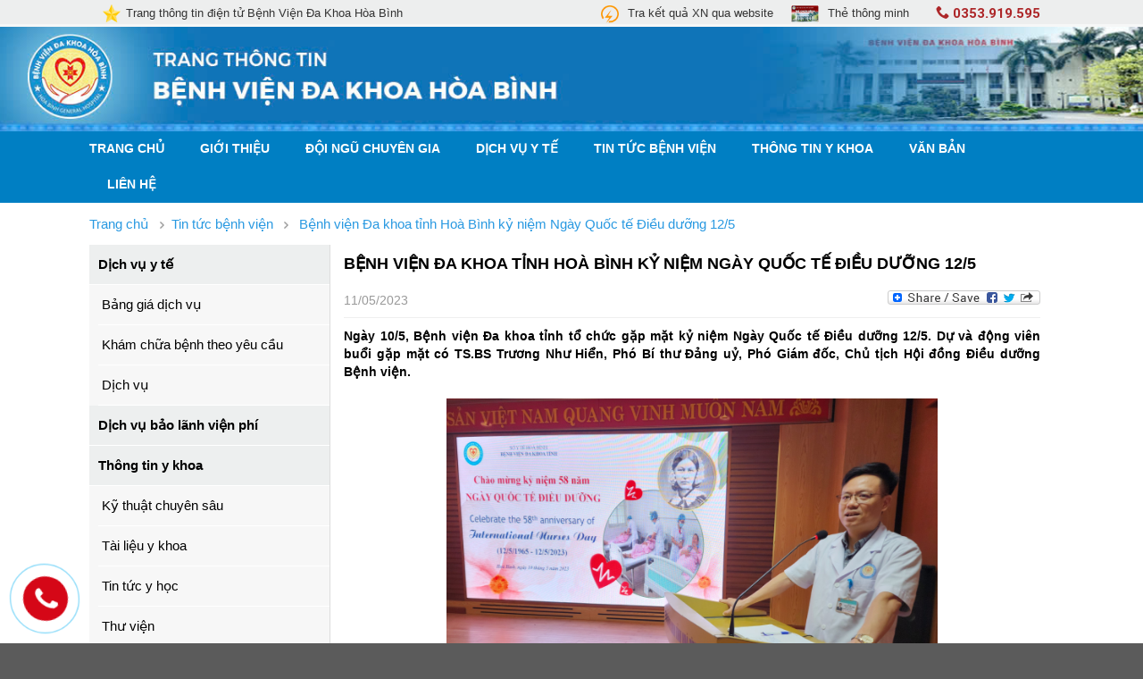

--- FILE ---
content_type: text/html; charset=UTF-8
request_url: http://hoabinhhospital.org.vn/tin-tuc/benh-vien-da-khoa-tinh-hoa-binh-ky-niem-ngay-quoc-te-dieu-duong-12-5-708.html
body_size: 7312
content:
<!DOCTYPE html PUBLIC "-//W3C//DTD XHTML 1.0 Transitional//EN" "http://www.w3.org/TR/xhtml1/DTD/xhtml1-transitional.dtd"><html xmlns="http://www.w3.org/1999/xhtml" lang="vn-VI"><head>    <meta property="og:title" content="Bệnh viện Đa khoa tỉnh Hoà Bình kỷ niệm Ngày Quốc tế Điều dưỡng 12/5">    <meta property="og:description" content="Bệnh viện Đa khoa tỉnh Hoà Bình kỷ niệm Ngày Quốc tế Điều dưỡng 12/5">    <meta property="og:image" content="http://hoabinhhospital.org.vn/data/new/hoo1683769758.jpg">    <meta property="og:url" content="/tin-tuc/benh-vien-da-khoa-tinh-hoa-binh-ky-niem-ngay-quoc-te-dieu-duong-12-5-708.html">   <title>Bệnh viện Đa khoa tỉnh Hoà Bình kỷ niệm Ngày Quốc tế Điều dưỡng 12/5</title><meta http-equiv="content-type" content="text/html; charset=utf-8"><meta http-equiv="content-language" content="vi" /><meta name="viewport" content="width=device-width, initial-scale=1.0"><meta name="keywords" content="Bệnh viện Đa khoa tỉnh Hoà Bình kỷ niệm Ngày Quốc tế Điều dưỡng 12/5" /><meta name="description" content="Bệnh viện Đa khoa tỉnh Hoà Bình kỷ niệm Ngày Quốc tế Điều dưỡng 12/5" /><meta http-equiv="content-language" content="vi" /><link rel="shortcut icon" type="image/x-icon" href="/favicon.ico"><link rel="stylesheet" href="/css/flatsome.css?ver=?v=1768669930" type="text/css"><link rel="stylesheet" href="/css/css_main.css?ver=?v=1768669930" type="text/css"><link rel="stylesheet" href="/css/css_style.css?ver=?v=1768669930" type="text/css"><link href="/js/windowPrompt/windowPrompt.css" rel="stylesheet" type="text/css"><script type="text/javascript" src="/js/jquery-1.7.2.min.js?ver=?v=1768669930" ></script><script src="https://cdnjs.cloudflare.com/ajax/libs/jquery.sticky/1.0.4/jquery.sticky.min.js"></script><script type="text/javascript" src="/js/library.js?ver=?v=1768669930" ></script><script type="text/javascript" src="/js/functions_v6.js?ver=?v=1768669930" ></script><script language="javascript" src="/js/windowPrompt/windowPrompt.js"></script><script type="text/javascript" src="/js/jquery.wipetouch.js?v=1768669930"></script><script type="text/javascript">var lang_path= "/";var root_path= "/";var url_site= window.location.href;var url_base= "L2hvbWUvbmV3c19kZXRhaWwucGhwP3JlY29yZF9pZD03MDg=";var IMAGE_PATH= "/data/product/";var STATIC_PATH= "/";</script></head><body><div class=""><div class="header_container" id="header_container"><div class="header_top"><div class="row"><div class="col medium-12 small-12 large-5 header_time">                <div class="intro_header">Trang thông tin điện tử Bệnh Viện Đa Khoa Hòa Bình</div></div><div class="col medium-12 small-12 large-7">                <div class="hotline fr">                    <div class="text_hotline bold">                        <i class="icon-phone"></i> 0353.919.595                    </div>                </div><div class="top_menu fr">                    <div class="dropdown"><span class="dropbtn"><img src="/data/menu/yya1607262237.png">Tra kết quả XN qua website</span><div class="dropdown-content"><a target="_self" href="#">Tính năng đang được cập nhật</a></div></div><div class="dropdown"><span class="dropbtn"><img src="/data/menu/inv1738761731.jpg">Thẻ thông minh</span><div class="dropdown-content"><a target="_self" href="/tin-tuc/gioi-thieu-ve-the-kham-benh-thong-minh-71.html">Thẻ khám bệnh thông minh</a><a target="_self" href="/tin-tuc/dich-vu-bao-lanh-vien-phi.html">Thẻ bảo hiểm nhân thọ</a></div></div></div><div class="clear"></div></div><div class="clear"></div></div></div><div class="header_content" style="padding: 0px"><!--<div class="row">--><!--            <div class="medium-12 small-12 large-8 header_logo">--><!--                <a href="--><!--"><img src="--><!--css/images/top_banner.png" alt="Bệnh Viện Đa Khoa Tỉnh Hòa Bình"></a>--><!--            </div>--><!--            <div class="medium-12 small-12 large-4 header_search">--><!--                <form method="GET" action="/search" onsubmit="return beforeSearch(); return false;">--><!--                    <input type="text" class="form_input" placeholder="Tìm kiếm" name="q" value="" autocomplete="off">--><!--                    <button type="submit" class="form_button"><i class="icon_search"></i></button>--><!--                </form>--><!--            </div>--><!--<div class="clear"></div>--><!--</div>-->        <a href="/"><img src="/css/images/banner_20250803.jpg" style="width: 100%" /></a></div><div class="header_bottom" id="header_menu"><div class="row"><div class="header_menu fl"><ul id="menu_ul" class="list_menu"><li class="menu_parent" id="menu_item_195"><a href="/">Trang chủ</a><div class="list_menu_child" id="menu_item_195_child"></div></li><li class="menu_parent" id="menu_item_166"><a href="/help/gioi-thieu-benh-vien-id5">Giới thiệu</a><div class="list_menu_child" id="menu_item_166_child"><div class="content_menu_child"><div class="menu_child_colum"><div class="menu_item_1 "><a href="/help/ban-lanh-dao-id6">Ban lãnh đạo</a></div></div><div class="menu_child_colum"><div class="menu_item_1 "><a href="/help/gioi-thieu-benh-vien-id5">Giới thiệu bệnh viện</a></div></div><div class="menu_child_colum"><div class="menu_item_1 "><a href="/help/so-do-to-chuc-id4">Sơ đồ tổ chức</a></div></div><div class="menu_child_colum"><div class="menu_item_1 "><a href="/help/cac-khoa-phong-id3">Các Khoa Phòng</a></div></div><div class="menu_child_colum"><div class="menu_item_1 "><a href="/help/so-do-benh-vien-id2">Sơ đồ bệnh viện</a></div></div><div class="clear"></div></div></div></li><li class="menu_parent" id="menu_item_1"><a href="javascript:moveScrollTop($('#box_chuyengia'))">Đội ngũ chuyên gia</a><div class="list_menu_child" id="menu_item_1_child"></div></li><li class="menu_parent" id="menu_item_81"><a href="/tin-tuc/dich-vu-y-te.html">Dịch vụ y tế</a><div class="list_menu_child" id="menu_item_81_child"><div class="content_menu_child"><div class="menu_child_colum"><div class="menu_item_1 has_child"><a href="/tin-tuc/kham-chua-benh-theo-yeu-cau.html">Khám chữa bệnh theo yêu cầu</a></div><div class="menu_item_2 "><a href="/tin-tuc/kham-theo-yeu-cau-cac-chuyen-khoa-ngoai-52.html">Khám theo yêu cầu các chuyên khoa Ngoại</a></div><div class="menu_item_2 "><a href="/tin-tuc/kham-theo-yeu-cau-cac-chuyen-khoa-noi-53.html">Khám theo yêu cầu các chuyên khoa Nội</a></div><div class="menu_item_2 "><a href="/tin-tuc/kham-suc-khoe-tong-quat-theo-yeu-cau-54.html">Khám sức khỏe tổng quát theo yêu cầu</a></div></div><div class="menu_child_colum"><div class="menu_item_1 has_child"><a href="/tin-tuc/dich-vu.html">Dịch vụ</a></div><div class="menu_item_2 "><a href="/tin-tuc/dich-vu-giam-dau-sau-phau-thuat-58.html">Dịch vụ giảm đau sau phẫu thuật</a></div><div class="menu_item_2 "><a href="/tin-tuc/dich-vu-giuong-dieu-tri-theo-yeu-cau-56.html">Dịch vụ giường điều trị theo yêu cầu</a></div><div class="menu_item_2 "><a href="/tin-tuc/dich-vu-phau-thuat-lay-thai-chon-gio-60.html">Dịch vụ phẫu thuật lấy thai chọn giờ</a></div><div class="menu_item_2 "><a href="/tin-tuc/dich-vu-test-hp-qua-hoi-tho-55.html">Dịch vụ Test HP qua hơi thở</a></div><div class="menu_item_2 "><a href="/tin-tuc/dich-vu-van-chuyen-cap-cuu-115-57.html">Dịch vụ vận chuyển cấp cứu 115</a></div><div class="menu_item_2 "><a href="/tin-tuc/phau-thuat-moi-chuyen-gia-tuyen-tren-59.html">Phẫu thuật mời chuyên gia tuyến trên</a></div><div class="menu_item_2 "><a href="/tin-tuc/tam-soat-ung-thu-som-tai-bvdk-tinh-61.html">Tầm soát ung thư sớm tại BVĐK tỉnh</a></div></div><div class="menu_child_colum"><div class="menu_item_1 has_child"><a href="/tin-tuc/bang-gia-dich-vu.html">Bảng giá dịch vụ</a></div><div class="menu_item_2 "><a href="/tin-tuc/bang-gia-toi-da-cac-dich-vu-ky-thuat-va-xet-nghiem-ap-dung-cho-cac-hang-benh-vien-65.html">Bảng giá các dịch vụ Kỹ thuật và xét nghiệm</a></div><div class="menu_item_2 "><a href="/tin-tuc/gia-thu-cac-dich-vu-xhh-66.html">Giá thu các dịch vụ Xã Hội Hóa</a></div><div class="menu_item_2 "><a href="/tin-tuc/van-ban-cua-hoi-dong-nhan-dan-tinh-hoa-binh-ve-gia-thuoc-63.html">Giá thuốc theo văn bản của HĐND Tỉnh</a></div><div class="menu_item_2 "><a href="/tin-tuc/thong-tu-14-ve-gia-toi-da-kham-dich-vu-64.html">Giá tối đa khám dịch vụ theo thông tư 14</a></div></div><div class="clear"></div></div></div></li><li class="menu_parent" id="menu_item_13"><a href="/tin-tuc/tin-tuc-benh-vien.html">Tin tức bệnh viện</a><div class="list_menu_child" id="menu_item_13_child"></div></li><li class="menu_parent" id="menu_item_14"><a href="/tin-tuc/thong-tin-y-khoa.html">Thông tin y khoa</a><div class="list_menu_child" id="menu_item_14_child"><div class="content_menu_child"><div class="menu_child_colum"><div class="menu_item_1 "><a href="/tin-tuc/ky-thuat-chuyen-sau.html">Kỹ thuật chuyên sâu</a></div></div><div class="menu_child_colum"><div class="menu_item_1 "><a href="/tin-tuc/tai-lieu-y-khoa.html">Tài liệu y khoa</a></div></div><div class="menu_child_colum"><div class="menu_item_1 "><a href="/tin-tuc/thu-vien.html">Thư viện</a></div></div><div class="menu_child_colum"><div class="menu_item_1 "><a href="/tin-tuc/tin-tuc-y-hoc.html">Tin tức y học</a></div></div><div class="menu_child_colum"><div class="menu_item_1 "><a href="/tin-tuc/video.html">Video</a></div></div><div class="clear"></div></div></div></li><li class="menu_parent" id="menu_item_2"><a href="/tin-tuc/van-ban.html">Văn bản</a><div class="list_menu_child" id="menu_item_2_child"><div class="content_menu_child"><div class="menu_child_colum"><div class="menu_item_1 has_child"><a href="#">Văn bản chung</a></div><div class="menu_item_2 "><a href="/tin-tuc/van-ban-bo-y-te.html">Văn bản Bộ y tế</a></div><div class="menu_item_2 "><a href="/tin-tuc/van-ban-so-y-te.html">Văn bản sở y tế</a></div><div class="menu_item_2 "><a href="/tin-tuc/van-ban-bhxh.html">Văn bản BHXH</a></div></div><div class="menu_child_colum"><div class="menu_item_1 has_child"><a href="/tin-tuc/van-ban-benh-vien.html">Văn bản bệnh viện</a></div><div class="menu_item_2 "><a href="#">Thông tin thuốc</a></div><div class="menu_item_2 "><a href="#">Nội quy bệnh viện</a></div></div><div class="menu_child_colum"><div class="menu_item_1 has_child"><a href="/tin-tuc/van-ban-iso.html">Văn bản ISO</a></div><div class="menu_item_2 "><a href="/tin-tuc/quy-trinh-he-thong-84.html">Quy trình Hệ thống</a></div><div class="menu_item_2 "><a href="/tin-tuc/quy-trinh-ky-thuat-85.html">Quy trình Kỹ thuật</a></div></div><div class="menu_child_colum"><div class="menu_item_1 has_child"><a href="/tin-tuc/van-ban.html">Văn bản khác</a></div><div class="menu_item_2 "><a href="/tin-tuc/huong-dan-su-dung-his.html">Hướng dẫn sử dụng HIS</a></div></div><div class="clear"></div></div></div></li><li class="menu_parent" id="menu_item_146"><a href="/help/lien-he-id1">Liên hệ</a><div class="list_menu_child" id="menu_item_146_child"></div></li></ul></div><div class="clear"></div></div></div></div><script type="text/javascript">$(function(){$(".header_search").click(function(){event.stopImmediatePropagation();});$(".header_search .icon_search").click(function(){//event.stopImmediatePropagation();$(".icon_arrow_up").toggle();$(".box_search").toggle();$(".box_search .form_input").focus();});$("body").click(function(){$(".icon_arrow_up").hide();$(".box_search").hide();});});function beforeSearch(){var query = $('.header_search .form_input').val();if (query != null && $.trim(query) != '') {     return true; }else{ $(".header_search .form_input").focus(); alert('Vui lòng nhập từ khóa cần tìm !'); }return false;}</script>    <div class="container_news">    <div class="row">        <div class="wap_breadcrumb">            <div class="breadcrumbs breadcrumb_url"><div itemscope="" itemtype="http://data-vocabulary.org/Breadcrumb">               <a href="/" itemprop="url">     <span itemprop="title">Trang chủ</span>     </a>     <i class="icon_right"></i>            </div><div itemscope="" itemtype="http://data-vocabulary.org/Breadcrumb" class="col-mm-0">                  <a href="/tin-tuc/tin-tuc-benh-vien.html" itemprop="url">        <span itemprop="title">Tin tức bệnh viện</span>      </a>      <i class="icon_right"></i>               </div><span itemscope="" itemtype="http://data-vocabulary.org/breadcrumb" class="item"><a href="/tin-tuc/benh-vien-da-khoa-tinh-hoa-binh-ky-niem-ngay-quoc-te-dieu-duong-12-5-708.html" itemprop="url"><span itemprop="title"> Bệnh viện Đa khoa tỉnh Hoà Bình kỷ niệm Ngày Quốc tế Điều dưỡng 12/5</span></a></span></div>        </div>    </div>    <div class="row container_new">        <div class="col medium-3 small-12 large-3 left_sidebar">            <ul class="list_unstyled left_menu_news">    <li class="level_0"><a href="/tin-tuc/dich-vu-y-te.html">Dịch vụ y tế</a><li class="level_1"><a href="/tin-tuc/bang-gia-dich-vu.html">Bảng giá dịch vụ</a><li class="level_1"><a href="/tin-tuc/kham-chua-benh-theo-yeu-cau.html">Khám chữa bệnh theo yêu cầu</a><li class="level_1"><a href="/tin-tuc/dich-vu.html">Dịch vụ</a><li class="level_0"><a href="/tin-tuc/dich-vu-bao-lanh-vien-phi.html">Dịch vụ bảo lãnh viện phí</a><li class="level_0"><a href="/tin-tuc/thong-tin-y-khoa.html">Thông tin y khoa</a><li class="level_1"><a href="/tin-tuc/ky-thuat-chuyen-sau.html">Kỹ thuật chuyên sâu</a><li class="level_1"><a href="/tin-tuc/tai-lieu-y-khoa.html">Tài liệu y khoa</a><li class="level_1"><a href="/tin-tuc/tin-tuc-y-hoc.html">Tin tức y học</a><li class="level_1"><a href="/tin-tuc/thu-vien.html">Thư viện</a><li class="level_0 cat_active"><a href="/tin-tuc/tin-tuc-benh-vien.html">Tin tức bệnh viện</a><li class="level_0"><a href="/tin-tuc/van-ban.html">Văn bản</a><li class="level_1"><a href="/tin-tuc/huong-dan-su-dung-his.html">Hướng dẫn sử dụng HIS</a><li class="level_1"><a href="/tin-tuc/van-ban-benh-vien.html">Văn bản bệnh viện</a><li class="level_1"><a href="/tin-tuc/van-ban-bo-y-te.html">Văn bản Bộ y tế</a><li class="level_1"><a href="/tin-tuc/van-ban-so-y-te.html">Văn bản sở y tế</a><li class="level_1"><a href="/tin-tuc/van-ban-bhxh.html">Văn bản BHXH</a><li class="level_1"><a href="/tin-tuc/van-ban-iso.html">Văn bản ISO</a><li class="level_0"><a href="/tin-tuc/video.html">Video</a></ul>        </div>        <!-- left sidebar -->        <div class="col medium-9 small-12 large-9 main_section">            <h1 class="new_title"> Bệnh viện Đa khoa tỉnh Hoà Bình kỷ niệm Ngày Quốc tế Điều dưỡng 12/5</h1>            <div class="new_date">                <div class="fl">                    <span class="date">11/05/2023 </span>                </div>                <div class="fr">                    <!-- AddToAny BEGIN -->                    <a class="a2a_dd" href="https://www.addtoany.com/share"><img                            src="https://static.addtoany.com/buttons/share_save_171_16.png" width="171" height="16"                            border="0" alt="Share"/></a>                    <script async src="https://static.addtoany.com/menu/page.js"></script>                    <!-- AddToAny END -->                </div>                <div class="clear"></div>            </div>            <div class="new_description">                <p style="text-align:justify"><span style="color:#000000"><span style="font-size:14px"><span style="font-family:Arial,Helvetica,sans-serif"><strong>Ng&agrave;y 10/5, Bệnh viện Đa khoa tỉnh tổ chức gặp mặt kỷ niệm Ng&agrave;y Quốc tế Điều dưỡng 12/5. Dự v&agrave; động vi&ecirc;n buổi gặp mặt c&oacute; TS.BS Trương Như Hiển, Ph&oacute; B&iacute; thư Đảng uỷ, Ph&oacute; Gi&aacute;m đốc, Chủ tịch Hội đồng Điều dưỡng Bệnh viện.</strong></span></span></span></p><p style="text-align:justify">&nbsp;</p><p style="text-align:center"><span style="color:#000000"><span style="font-size:14px"><span style="font-family:Arial,Helvetica,sans-serif"><strong><img alt="" src="/upload_images/files/1(49).jpg" style="height:413px; width:550px" /></strong></span></span></span></p><p style="text-align:center">&nbsp;</p><p style="text-align:center"><span style="color:#0000ff"><span style="font-size:14px"><span style="font-family:Arial,Helvetica,sans-serif"><em>TS.BS Trương Như Hiển ph&aacute;t biểu tại buổi gặp mặt nh&acirc;n ng&agrave;y Điều dưỡng Thế giới</em></span></span></span></p><p style="text-align:center">&nbsp;</p><p style="text-align:justify"><span style="color:#000000"><span style="font-size:14px"><span style="font-family:Arial,Helvetica,sans-serif">Tại buổi gặp mặt, ThS.Nguyễn Thị Thanh B&igrave;nh, trưởng ph&ograve;ng Điều dưỡng đ&atilde; &ocirc;n lại lịch sử ng&agrave;nh Điều dưỡng thế giới. Qua đ&oacute;, gi&uacute;p c&aacute;n bộ điều dưỡng Bệnh viện hiểu r&otilde; hơn về lịch sử của ng&agrave;nh m&igrave;nh. Đồng thời, th&ecirc;m tự h&agrave;o, tr&acirc;n trọng với gi&aacute; trị nghề nghiệp của m&igrave;nh để từ đ&oacute; ng&agrave;y c&agrave;ng cố gắng, cống hiến v&agrave; tận tuỵ với c&ocirc;ng việc.</span></span></span></p><p style="text-align:justify">&nbsp;</p><p style="text-align:justify"><span style="color:#000000"><span style="font-size:14px"><span style="font-family:Arial,Helvetica,sans-serif">Ph&aacute;t biểu tại buổi gặp mặt, TS.BS Trương Như Hiển, Ph&oacute; Gi&aacute;m đốc Bệnh viện gửi lời ch&uacute;c mừng tới hệ thống Điều dưỡng, Hộ sinh, Kỹ thuật vi&ecirc;n y của Bệnh viện Đa khoa tỉnh Ho&agrave; B&igrave;nh nh&acirc;n kỷ niệm 58 năm Ng&agrave;y Quốc tế Điều dưỡng. Đồng ch&iacute; cho biết, hệ thống điều dưỡng l&agrave; c&aacute;nh tay đắc lực của Bệnh viện trong kh&aacute;m, điều trị v&agrave; chăm s&oacute;c sức khoẻ cho nh&acirc;n d&acirc;n. Những kết quả Bệnh viện đạt được c&oacute; sự đ&oacute;ng g&oacute;p to lớn của hệ thống Điều dưỡng. Đồng ch&iacute; Ph&oacute; Gi&aacute;m đốc cũng khẳng định, ng&agrave;nh Điều dưỡng cũng rất vinh dự khi c&oacute; tới hai ng&agrave;y kỷ niệm, đ&oacute; l&agrave; Ng&agrave;y Quốc tế Điều dưỡng 12/5 v&agrave; Ng&agrave;y Điều dưỡng Việt Nam 26/10. Điều n&agrave;y c&agrave;ng khẳng định sự quan t&acirc;m của Đảng, Nh&agrave; nước v&agrave; x&atilde; hội tới hệ thống điều dưỡng v&igrave; những đ&oacute;ng g&oacute;p to lớn cho ng&agrave;nh Y tế cũng như đất nước. Ph&aacute;t huy những truyền thống v&agrave; những kết quả đạt được, đồng ch&iacute; Ph&oacute; Gi&aacute;m đốc đề nghị hệ thống Điều dưỡng cần quan t&acirc;m hơn nữa đến c&ocirc;ng t&aacute;c ph&aacute;t triển v&agrave; bồi dưỡng nh&acirc;n lực ng&agrave;nh Điều dưỡng, gi&uacute;p hệ thống kh&ocirc;ng chỉ mạnh về số lượng m&agrave; c&ograve;n n&acirc;ng cao chất lượng, đồng h&agrave;nh c&ugrave;ng sự ph&aacute;t triển của Bệnh viện.</span></span></span></p><p style="text-align:justify">&nbsp;</p><p style="text-align:center"><span style="color:#0000ff"><span style="font-size:14px"><span style="font-family:Arial,Helvetica,sans-serif"><img alt="" src="/upload_images/files/2(46).jpg" style="height:413px; width:550px" /></span></span></span></p><p style="text-align:center">&nbsp;</p><p style="text-align:center"><span style="color:#0000ff"><span style="font-size:14px"><span style="font-family:Arial,Helvetica,sans-serif"><em>ThS.Nguyễn Thị Thanh B&igrave;nh, trưởng ph&ograve;ng Điều dưỡng &ocirc;n lại lịch sử ng&agrave;nh Điều dưỡng thế giới</em></span></span></span></p><p style="text-align:center">&nbsp;</p><p style="text-align:center"><span style="color:#0000ff"><span style="font-size:14px"><span style="font-family:Arial,Helvetica,sans-serif"><em><img alt="" src="/upload_images/files/3(35).jpg" style="height:413px; width:550px" /></em></span></span></span></p><p style="text-align:center">&nbsp;</p><p style="text-align:center"><span style="color:#0000ff"><span style="font-size:14px"><span style="font-family:Arial,Helvetica,sans-serif"><em>To&agrave;n cảnh buổi gặp mặt</em></span></span></span></p><p style="text-align:center">&nbsp;</p><p style="text-align:center"><span style="color:#0000ff"><span style="font-size:14px"><span style="font-family:Arial,Helvetica,sans-serif"><em><img alt="" src="/upload_images/files/4(30).jpg" style="height:310px; width:550px" /></em></span></span></span></p><p style="text-align:center">&nbsp;</p><p style="text-align:center">&nbsp;</p><p style="text-align:center"><span style="color:#0000ff"><span style="font-size:14px"><span style="font-family:Arial,Helvetica,sans-serif"><em>L&atilde;nh đạo Bệnh viện chụp ảnh lưu niệm c&ugrave;ng hệ thống điều dưỡng Bệnh viện</em></span></span></span></p><p style="text-align:right"><span style="color:#000000"><span style="font-size:14px"><span style="font-family:Arial,Helvetica,sans-serif"><strong>Nguyễn Tuyết</strong></span></span></span></p>            </div>            <div class="new_orther">                                    <h3 style="color: #7c5443; font-size: 18px; border-top: 1px solid #efefef; padding: 15px 0px 5px 0px; margin-top: 20px;">Tin tức liên quan</h3>                    <div class="list_new" style="background: #FFFFFF;">                        <div class="news_detail_info "><div class="thumb">                     <a  href="/tin-tuc/benh-vien-da-khoa-hoa-binh-gap-mat-chuc-mung-can-bo-hoc-sau-dai-hoc-tot-nghiep-nam-2025-1137.html">                        <img width="100%" height="" src="/data/new/oll1768525563.jpg" class="wp-post-image" alt=" Bệnh viện Đa khoa Hòa Bình gặp mặt chúc mừng cán bộ học sau Đại học tốt nghiệp năm 2025">                     </a>                  </div><div class="info">   <h2><a href="/tin-tuc/benh-vien-da-khoa-hoa-binh-gap-mat-chuc-mung-can-bo-hoc-sau-dai-hoc-tot-nghiep-nam-2025-1137.html"> Bệnh viện Đa khoa Hòa Bình gặp mặt chúc mừng cán bộ học sau Đại học tốt nghiệp năm 2025</a></h2>   <h3><a href="/tin-tuc/benh-vien-da-khoa-hoa-binh-gap-mat-chuc-mung-can-bo-hoc-sau-dai-hoc-tot-nghiep-nam-2025-1137.html"> Chiều 14/01/2025, Bệnh viện Đa khoa Hòa Bình long trọng tổ chức Chương trình Gặp mặt chúc mừng cán bộ học sau Đại học tốt nghiệp năm 2025. TS.BS Nguyễn Hoàng ...</a></h3>                        <div class="entry-meta" style="margin-top: 10px"><span class="date"> 16/01/2026 </span> <span class="views"> (173 lượt xem) </span>                  </div></div><div class="clear"></div></div><div class="news_detail_info "><div class="thumb">                     <a  href="/tin-tuc/phau-thuat-tai-tao-day-chang-cheo-khop-goi-giai-phap-hieu-qua-giup-phuc-hoi-van-dong-tai-benh-vien-da-khoa-hoa-binh-1136.html">                        <img width="100%" height="" src="/data/new/mwq1768373281.jpg" class="wp-post-image" alt=" Phẫu thuật tái tạo dây chằng chéo khớp gối – Giải pháp hiệu quả giúp phục hồi vận động tại Bệnh viện Đa khoa Hòa Bình">                     </a>                  </div><div class="info">   <h2><a href="/tin-tuc/phau-thuat-tai-tao-day-chang-cheo-khop-goi-giai-phap-hieu-qua-giup-phuc-hoi-van-dong-tai-benh-vien-da-khoa-hoa-binh-1136.html"> Phẫu thuật tái tạo dây chằng chéo khớp gối – Giải pháp hiệu quả giúp phục hồi vận động tại Bệnh viện Đa khoa Hòa Bình</a></h2>   <h3><a href="/tin-tuc/phau-thuat-tai-tao-day-chang-cheo-khop-goi-giai-phap-hieu-qua-giup-phuc-hoi-van-dong-tai-benh-vien-da-khoa-hoa-binh-1136.html"> Đứt dây chằng chéo khớp gối là một chấn thương khá phổ biến, thường gặp ở những người chơi thể thao, người lao động nặng hoặc sau tai nạn giao thông, tai nạn ...</a></h3>                        <div class="entry-meta" style="margin-top: 10px"><span class="date"> 14/01/2026 </span> <span class="views"> (151 lượt xem) </span>                  </div></div><div class="clear"></div></div><div class="news_detail_info "><div class="thumb">                     <a  href="/tin-tuc/mot-giot-mau-cho-di-mot-cuoc-doi-o-lai-1135.html">                        <img width="100%" height="" src="/data/new/yyk1768288044.jpg" class="wp-post-image" alt=" Một giọt máu cho đi, một cuộc đời ở lại">                     </a>                  </div><div class="info">   <h2><a href="/tin-tuc/mot-giot-mau-cho-di-mot-cuoc-doi-o-lai-1135.html"> Một giọt máu cho đi, một cuộc đời ở lại</a></h2>   <h3><a href="/tin-tuc/mot-giot-mau-cho-di-mot-cuoc-doi-o-lai-1135.html"> Thời gian qua, chương trình hiến máu tình nguyện được Bệnh viện Đa khoa Hòa Bình tích cực triển khai và nhận được rất nhiều sự ủng hộ, đồng hành, chia sẻ từ ...</a></h3>                        <div class="entry-meta" style="margin-top: 10px"><span class="date"> 13/01/2026 </span> <span class="views"> (176 lượt xem) </span>                  </div></div><div class="clear"></div></div><div class="news_detail_info "><div class="thumb">                     <a  href="/tin-tuc/dieu-tri-theo-yeu-cau-tai-khoa-y-duoc-hoc-co-truyen-1134.html">                        <img width="100%" height="" src="/data/new/lod1767666848.jpg" class="wp-post-image" alt=" Điều trị theo yêu cầu tại khoa Y dược học cổ truyền">                     </a>                  </div><div class="info">   <h2><a href="/tin-tuc/dieu-tri-theo-yeu-cau-tai-khoa-y-duoc-hoc-co-truyen-1134.html"> Điều trị theo yêu cầu tại khoa Y dược học cổ truyền</a></h2>   <h3><a href="/tin-tuc/dieu-tri-theo-yeu-cau-tai-khoa-y-duoc-hoc-co-truyen-1134.html"> Ngày nay, cùng với sự phát triển của xã hội, các bệnh lý về cột sống và thần kinh ngày càng gia tăng. Người trẻ do chịu nhiều áp lực từ công việc và cuộc sống ...</a></h3>                        <div class="entry-meta" style="margin-top: 10px"><span class="date"> 06/01/2026 </span> <span class="views"> (322 lượt xem) </span>                  </div></div><div class="clear"></div></div><div class="news_detail_info "><div class="thumb">                     <a  href="/tin-tuc/che-do-an-cho-benh-nhan-dai-thao-duong-1133.html">                        <img width="100%" height="" src="/data/new/pgo1767576419.jpg" class="wp-post-image" alt=" Chế độ ăn cho bệnh nhân đái tháo đường">                     </a>                  </div><div class="info">   <h2><a href="/tin-tuc/che-do-an-cho-benh-nhan-dai-thao-duong-1133.html"> Chế độ ăn cho bệnh nhân đái tháo đường</a></h2>   <h3><a href="/tin-tuc/che-do-an-cho-benh-nhan-dai-thao-duong-1133.html">Đái tháo đường là bệnh rối loạn chuyển hóa các chất, đặc trưng bởi tình trạng tăng đường huyết kéo theo rối loạn chuyển hoá Lipit, Protit và điện giải do thiếu ...</a></h3>                        <div class="entry-meta" style="margin-top: 10px"><span class="date"> 05/01/2026 </span> <span class="views"> (443 lượt xem) </span>                  </div></div><div class="clear"></div></div>                    </div>                            </div>        </div>        <div class="right_sidebar fr">                    </div>        <div class="clear"></div>    </div></div><div class="footer">    <div class="row">        <div class="row footer_bottom">            <div class="col medium-12 small-12 large-5 info_company">                <div class="name_company">                    Bệnh viện đa khoa Tỉnh Hòa Bình                </div>                <div class="">                    <div class="info_title"><b>Địa chỉ:</b> Phường Hòa Bình - Tỉnh Phú Thọ</div>                    <div class="info_title"><b>Điện thoại:</b> 0353.919.595</div>                    <div class="info_title"><b>Email:</b> bvdkthoabinh@gmail.com</div>                    <div class="info_title"><p><strong>&nbsp; &nbsp; &nbsp; &nbsp; &nbsp; &nbsp; &nbsp; &nbsp; &nbsp; Chịu tr&aacute;ch nhiệm nội dung:</strong></p><p><strong>Thầy Thuốc ưu t&uacute;. Tiến sỹ. B&aacute;c sỹ. Nguyễn Ho&agrave;ng Diệu </strong></p><p><strong>&nbsp; &nbsp; &nbsp; &nbsp; &nbsp; &nbsp; &nbsp; &nbsp; &nbsp; &nbsp; Gi&aacute;m đốc Bệnh viện</strong></p></div>                </div>                <div class="clear"></div>                <div class="">                    <div class="info_contact">                        <div class="follow_me">                            <div class="info_title">Theo dõi Bệnh Viện trên các mạng xã hội</div>                            <ul>                                <li class="fl icon icon_facebook"><a target="_blank"                                                                     href="https://www.facebook.com/BVDKHoaBinh"></a>                                </li>                                <li class="fl icon icon_youtube"><a target="_blank"                                                                    href="https://www.youtube.com/@BenhVienDaKhoaTinhHB"></a>                                </li>                                <li class="fl icon icon_google"><a target="_blank" href="#"></a></li>                                <li class="fl icon icon_twitter"><a target="_blank" href="#"></a></li>                                <div class="clear"></div>                            </ul>                        </div>                    </div>                </div>                <div class="clear"></div>            </div>            <div class="col medium-12 small-12 large-7 maps" style="padding: 15px 0px">                <p><iframe frameborder="0" height="320" src="https://www.google.com/maps/embed?pb=!1m18!1m12!1m3!1d3729.1355061724576!2d105.35172251429432!3d20.826233900038645!2m3!1f0!2f0!3f0!3m2!1i1024!2i768!4f13.1!3m3!1m2!1s0x31346ba77e834a4d%3A0xe0a257f5acb84c83!2zQuG7h25oIFZp4buHbiDEkGEgS2hvYSBU4buJbmggSG_DoCBCw6xuaA!5e0!3m2!1svi!2s!4v1605778772467!5m2!1svi!2s" style="border:0;" width="100%"></iframe></p>            </div>            <div class="clear"></div>        </div>    </div>    <div class="footer_other">        <a class="hotline-fixed" href="tel:0353.919.595">            <div class="phone_animation">                <div class="phone_animation_circle"></div>                <div class="phone_animation_circle_fill"></div>                <div class="phone_animation_circle_fill_img"></div>            </div>        </a>        <div class="icon_back_top" id="backToTop"></div>    </div></div><script type="text/javascript">    footerLoad();    $(function () {        initLoad();    });    $(window).load(function () {        initLoaded();    });</script></div><!-- ./wrapper --></body></html>

--- FILE ---
content_type: text/css
request_url: http://hoabinhhospital.org.vn/css/css_style.css?ver=?v=1768669930
body_size: 7198
content:
/*-------------- Loading ---------------*/
#loading {
    background: #72C7F0;
    padding: 8px 5px;
    position: fixed;
    top: 0px;
    right: 0px;
    z-index: 20;
}

#loading a {
    display: block;
    background: url("images/loading_2.gif") no-repeat center left;
    padding-left: 20px;
    font-size: 12px;
    font-weight: normal;
    color: #333;
}

.bg_loading {
    background: url("images/bg_loading.gif") no-repeat center;
    width: 100%;
    height: 200px;
}

.header_container {
    width: 100%;
}

.header_container .header_top {
    height: 30px;
    line-height: 30px;
    background: #edeeee;
    border-bottom: 3px solid #f6f7f7;
}
.dropbtn {
    font-size: 13px;
    border: none;
    cursor: pointer;
}

.dropdown {
    position: relative;
    display: inline-block;
    margin: 0px 10px;
}
.dropdown img{
    height: 20px;
    max-height: 20px;
    margin-right: 10px;
}

.dropdown-content {
    display: none;
    position: absolute;
    background-color: #f1f1f1;
    min-width: 200px;
    box-shadow: 0px 8px 16px 0px rgba(0,0,0,0.2);
    z-index: 1;
}

.dropdown-content a {
    text-decoration: none;
    display: block;
    text-align: left;
    font-size: 13px;
    line-height: 150%;
    padding: 5px 10px;
}

.dropdown-content a:hover {background-color: #ddd;}

.dropdown:hover .dropdown-content {display: block;}

.dropdown:hover .dropbtn {}

.top_menu{
    padding-right: 20px;
}
.country {
    padding-top: 6px;
}
.country i{
    margin-top: 30px;
}
.country i a{
    display: block;
    width: 100%;
    height: 100%;
}

.country .icon_vietnam {
    width: 17px;
    height: 17px;
    display: inline-block;
    background: url("images/icon_web.png") no-repeat 0px -33px;
    margin-right: 10px;
}

.icon_select_country {
    background: #a5a5a5;
    border: 2px solid #f6f8f7;
    border-radius: 50%;
    width: 14px;
    height: 14px;
}
.hotline {
    text-align: right;
    text-transform: uppercase;
    font-weight: 600;
}

.icon_hotline {
    display: block;
    background: url("images/icon_web.png") no-repeat top left;
    height: 30px;
    width: 30px;
    margin: 10px 5px 10px 0px;
    background-position: 0px 0px;
    vertical-align: text-bottom;
}

.hotline .text_hotline b {
    color: #007fc3;
    padding-left: 10px;
    font-size: 25px;
}

.hotline {
    text-align: right;
    text-transform: uppercase;
    font-weight: 600;
    margin-top: 25px;
    display: none;
}

.hotline .icon_hotline {
    display: block;
    background: url("images/icon_web_2.png") no-repeat top left;
    height: 30px;
    width: 30px;
    margin: 3px 5px 10px 0px;
    background-position: 0px 0px;
    vertical-align: text-bottom;
}

.hotline .text_hotline {
    color: #ad2729;
}

.hotline .text_hotline b {
    color: #007fc3;
    padding-left: 10px;
    font-size: 20px;
}

.header_container .header_top .hotline {
    display: block;
    margin-top: 0px;
}
.header_container .header_top .hotline .icon_hotline{
    margin: 10px 5px 10px 0px;
}

.header_container .header_bottom {
    background: #007fc3;
}
.header_content{
    padding: 10px 0px;
    background: #FFF;
}

.header_logo{
    width: 70%;
}
.header_logo a {
    display: block;
}

.header_logo a img {
    max-height: 100px;
    display: block;
}
.header_text{
    width: 70%;
    font-size: 20px;
    font-weight: bold;
    text-transform: uppercase;
    text-align: center;
    padding-top: 20px;
}
.header_text .text{
    width: 49%;
    line-height: 150%;
    vertical-align: middle;
}
.header_text .text_left{

}
.header_text .text_right{
    border-left: 1px solid #DDD;
}
.intro_header{
    font-size: 13px;
    background: url("/css/images/icon_star.png") no-repeat center left;
    padding-left: 26px;
    background-size: 20px;
}
.header_search {
    width: 30%;
    margin-top: 28px;
    /* position: relative; */
    cursor: pointer;
}
.header_search form{
    position: relative;
}
.header_search .icon_search {
    background: url("images/icon_web.png") no-repeat top left;
    background-position: 0px -53px;
    width: 17px;
    height: 17px;
    display: block;
}

.header_search .form_input {
    border: 1px solid #DDD;
    border-radius: 18px;
    background: #FFFFFF;
    width: 100%;
    height: 36px;
    line-height: 36px;
    padding-left: 15px;
    color: #9b8177;
    display: inline-block;
    vertical-align: middle;
}

.form_button {
    outline: none;
    cursor: pointer;
    position: absolute;
    /* width: 30px; */
    /* height: 40px; */
    top: 0px;
    right: 10px;
    background: none;
    border: none;
    margin: 0px;
    padding: 0px;
}

.header_container #header_menu{
    z-index: 2000000 !important;
}
.header_container .header_menu {
    position: relative;
}

.header_container .header_menu .list_menu .menu_parent {
    display: inline-block;
    margin: 0px;
}

.header_container .header_menu .list_menu .menu_parent > a {
    display: block;
     text-transform: uppercase;
    padding: 0px 20px;
    line-height: 40px;
    color: #FFF;
    font-size: .9em;
    font-weight: 700;
}
.header_container .header_menu .list_menu .menu_parent:first-child a{
    padding-left: 0px;
}

.header_container .header_menu .list_menu .menu_parent a:hover {
    color: #c01217;
}

.header_container .header_menu .list_menu .menu_parent .list_menu_child {
    display: none;
    width: 1080px;
    position: absolute;
    right: 0px;
    top: 40px;
    z-index: 10;
}

.header_container .header_menu .list_menu .menu_parent:hover .list_menu_child {
    display: block;
}

.header_container .header_menu .list_menu .menu_parent .content_menu_child {
    position: relative;
    background: #FFF;
    border: 1px solid #dfe5e8;
    padding: 20px;
}

.header_container .header_menu .list_menu .menu_parent .content_menu_child > img {
    position: absolute;
    bottom: 20px;
    right: 10px;
}

.header_container .header_menu .menu_child_colum {
    float: left;
    margin-right: 60px;
}

.header_container .header_menu .menu_item_1 {
    /*text-transform: uppercase;*/
}

.header_container .header_menu .menu_item_1.has_child {
    border-bottom: 1px solid #007fc3;
}

.header_container .header_menu .menu_item_1 a, .header_container .header_menu .menu_item_2 a {
    padding: 12px 0px;
    color: #333333;
    display: block;
}

.header_container .header_menu .menu_item_1 a {
    font-weight: bold;
}
.breadcrumbs{
    white-space: nowrap;
    overflow: hidden;
    height: 47px;
    line-height: 47px;
}
.home_banner {
    width: 100%;
    margin: 0 auto;
    padding: 0px;
    height: auto;
    display: block;
    background: #FFFFFF;
}

.home_banner_opacity {
    opacity: 0.5;
}

.home_product {
    background: #f5f5f5;
    padding: 20px 0px;
}

.list_product .box_title {
    text-transform: uppercase;
    color: #007fc3;
    font-size: 30px;
    padding: 10px 0px;
}

.list_product .box_product .product_item {
    background: #FFF;
    float: left;
    border: 1px solid #f5f5f5;
    width: 368px;
    height: 472px;
    margin: 14px 30px 14px 0px;
}

.list_product .box_product .product_item:hover {
    border: 1px solid #007fc3;
}

.list_product .box_product .product_item .product_img {
    height: 208px;
    width: 100%;
    overflow: hidden;
}

.list_product .box_product .product_item img {
    width: 100%;
}

.list_product .box_product .margin_0 {
    margin-right: 0px;
}

.list_product .box_product .product_item .product_name {
    background: #FFFFFF;
    text-transform: uppercase;
    padding: 0px 20px;
    height: 58px;
    line-height: 58px;
    overflow: hidden;
}

.list_product .box_product .product_item .product_name a {
    color: #333333;
    font-size: 18px;
}

.list_product .box_product .product_item .product_attribute {
    height: 207px;
    overflow: hidden;
    padding: 20px 18px;
}

.list_product .box_product .product_item .attribute_item {
    padding: 12px 0px;
    color: #333333;
}

.list_product .box_product .product_item .attribute_item .attribute_icon {
    display: none;
}

.list_product .box_product .product_item .attribute_item .attribute_name {
    width: 175px;
}

.list_product .box_product .product_item .attribute_item .attribute_name .space {
    display: none;
}

.list_product .box_product .product_item .attribute_item .attribute_value {
    /*width: 155px;*/
}

.home_follow_register {
    padding: 30px 0px;
    background: #FFFFFF;
}

.home_follow_register .title {
    text-transform: uppercase;
    color: #333333;
    font-size: 30px;
    font-weight: normal;
    padding-bottom: 30px;
}

.home_follow_register .background {
    width: 700px;
}

.home_follow_register .info {

}

.home_follow_register .info .description {
    padding: 20px 0px;
    color: #333333;
    line-height: 20px;
}

.home_follow_register .info .button_view a {
    display: block;
    width: 150px;
    text-align: center;
    color: #FFF;
    font-size: 16px;
    border-radius: 5px;
    background: #007fc3;
    height: 52px;
    line-height: 52px;
}

.home_follow_register .info .button_view a:hover {
    background: #ae080a;
}

.home_news {
    background: #f5f5f5;
    padding: 30px 0px;
}

.home_news .colum_new {
    background: #FFFFFF;
    padding: 20px;
}

.home_news .colum_new_1 {
    margin-right: 30px;
}

.home_news .title_category {
    border-top: 1px solid #007fc3;
    margin: 30px 0px;
}

.home_news .title_category .title {
    float: left;
    position: relative;
    background: #007fc3;
    height: 40px;
    line-height: 40px;
    padding: 0px 15px;
    top: -20px;
    left: 50px;
}

.home_news .title_category .title .arrow_left {
    position: absolute;
    top: 0px;
    left: -20px;
    width: 0px;
    height: 0px;
    border-bottom: 20px solid transparent;
    border-top: 20px solid transparent;
    border-right: 20px solid #007fc3; /* Tam giác phải được đổ màu */
    z-index: 10;
}

.home_news .title_category .title .arrow_right {
    position: absolute;
    top: 0px;
    right: -20px;
    width: 0px;
    height: 0px;
    border-bottom: 20px solid transparent;
    border-top: 20px solid transparent;
    border-left: 20px solid #007fc3; /* Tam giác phải được đổ màu */
    z-index: 10;
}

.home_news .title_category .title a {
    color: #FFFFFF;
    text-transform: uppercase;
}

.home_news .new_item {
    padding: 8px 0px;
}

.home_news .new_item .title a {
    color: #333333;
}

.home_news .new_item .date {
    width: 100px;
    color: #a9948b;
    font-size: 14px;
}

.home_news .new_item .date a {
    color: #0066ff;
}

.home_news .new_item_big .img {
}

.home_news .new_item_big .img img {
    width: 100%;
}

.home_news .new_item_big .info {
    width: 290px;
    color: #333333;
}

.home_news .new_item_big .info .title a {
    color: #333333;
    text-transform: uppercase;
}

.home_news .new_item_big .info .date {
    padding: 10px 0px;
    color: #a9948b;
    font-size: 14px;
}

.home_news .new_item_big .info .short_des {
    line-height: 20px;
    height: 80px;
    overflow: hidden;
}
.home_list_new{
    padding: 20px 0px;
}
.home_list_new .title{
    padding: 10px 0px;
    text-transform: uppercase;
    font-size: 1.5em;
    color: #333333;
    font-weight: normal;
    margin-bottom: 10px;
    border-bottom: 2px solid #0081c3;
    width: 325px;

}
.home_list_new .left{
    padding-right: 10px;
}
.list_new_top{
    padding: 0px;
    padding-top: 5px;
    background: #FFF;
}
.list_new_top .new_item{
    padding: 5px 0px;
}
.list_new_top .new_item .img{
    padding-bottom: 0px;
}
.list_new_top .new_item .info{
    padding: 0px;
}
.list_new_top .new_item .info .title a{
    text-transform: none;
    font-size: 0.9em;
}
.swiper-container{
    border-radius: 0px;
}
.home_menu_center{
    padding-bottom: 30px;
}
.home_menu_center ul li{
    list-style: none;
    line-height: 50px;
    /*font-weight: bold;*/
    color: #FFF;
    text-align: center;
    cursor: pointer;
}
.home_menu_center ul li:hover{
    text-transform: uppercase;
}
.home_about {
    background: #FFFFFF;
    padding: 30px 0px;
}

.home_about .title {
    padding: 10px 0px;
    text-transform: uppercase;
    font-size: 30px;
    color: #333333;
    font-weight: normal;
}

.home_about .about_item {
    text-align: center;
}
.home_about .about_item .des{
    text-align: justify;
}

.home_about .about_item .background {
    border-radius: 50%;
    margin: 30px auto;
    background: #007fc3;
    height: 167px;
    width: 167px;
    text-align: center;
    line-height: 167px;
    position: relative;
}

.home_about .about_item .background .icon {
    margin: 0px auto;
    display: block;
    position: absolute;
}

.home_about .about_item .background .icon_dambao {
    background: url("images/icon_dambao.png") no-repeat top left;
    width: 54px;
    height: 64px;
    top: 51px;
    left: 56px;
}

.home_about .about_item .background .icon_uytin {
    background: url("images/icon_uytin.png") no-repeat top left;
    width: 71px;
    height: 66px;
    top: 50px;
    left: 48px;
}

.home_about .about_item .background .icon_support {
    background: url("images/icon_support.png") no-repeat top left;
    width: 71px;
    height: 66px;
    top: 50px;
    left: 48px;
}

.home_about .about_item .background .icon_hoply {
    background: url("images/icon_hoply.png") no-repeat top left;
    width: 72px;
    height: 72px;
    top: 48px;
    left: 48px;
}

.home_about .about_item .name {
    text-transform: uppercase;
    color: #333333;
    font-size: 20px;
    padding: 10px 0px;
}
.home_partner{
    background: #f5f5f5;
    padding-top: 30px;
}
.home_partner .home_partner_wap{
    background: #fff;
}

.home_about .about_item .des {
    color: #333333;
    padding: 15px;
    line-height: 19px;
}
.box_chuyengia .name{
    background: #ff9b00;
    padding: 10px 0px;
    border-radius: 5px;
    box-shadow: 4px 4px 4px rgba(0,0,0,.4);
    margin-bottom: 10px;
}

.footer {
    background: #f5f5f5;
    padding: 0px;
    margin-top: 30px;
}

.footer .footer_static {
    padding: 40px 0px;
    border-bottom: 1px solid #c2c1c1;
}

.footer_static table {
    width: 100%;
}

.colum_static {
    padding-right: 80px;
}

table td.colum_static:last-child {
    padding-right: 0px;
}

.colum_static .chungchi_img {
    height: 280px;
}

.colum_static .chungchi_text {
    text-align: center;
    padding-top: 20px;
    width: 270px;
    color: #333333;
}

.footer_static .menu_parent {
    text-transform: uppercase;
    padding: 8px 0px;
    font-weight: bold;
}

.footer_static .menu_parent a, .menu_child a {
    color: #333333;
    font-size: 14px;
}

.footer_static .menu_child {
    padding: 5px 0px;
}

.footer_static .menu_child .icon {
    background: url("images/icon_web.png") no-repeat top left;
    background-position: 0px -72px;
    width: 5px;
    height: 8px;
    display: inline-block;
    margin-right: 10px;
}

.footer_bottom {
    color: #333333;
    font-size: 13px;
    padding-top: 15px;
}

.footer_bottom .info_company {
}

.footer_bottom .info_company .rows {
    width: 47%;
}

.footer_bottom .contact {
    margin-top: 25px;
    border-top: 1px solid #c2c1c1;
}

.footer_bottom .name_company {
    padding: 15px 0px 5px 0px;
    color: #333333;
    text-transform: uppercase;
    font-size: 1.5em;
    font-weight: bold;
}

.footer_bottom .info_title {
    padding: 15px 0px 8px 0px;
    font-size: 15px;
}

.footer_bottom .info_content {
    padding: 2px 0px;
}

.footer_bottom .contact .title_contact {
    padding: 30px 0px 15px 0px;
    color: #333333;
    font-size: 18px;
}

.footer_bottom .contact .item {
    padding: 4px 0px;
}

.footer_bottom .contact .rows {
    width: 30%;
    padding-right: 3%;
}

.footer_bottom .follow_me {
    padding: 4px 0px 15px 0px;
}

.footer_bottom .follow_me .icon {
    width: 43px;
    height: 43px;
    margin-right: 10px;
    display: block;
    background: url("images/icon_web.png") no-repeat top left;
}

.footer_bottom .follow_me ul {
}

.footer_bottom .follow_me .icon a {
    display: block;
    width: 43px;
    height: 43px;
}

.footer_bottom .follow_me .icon_facebook {
    background-position: -33px 0px;
}

.footer_bottom .follow_me .icon_youtube {
    background-position: -83px 0px;
}

.footer_bottom .follow_me .icon_google {
    background-position: -133px 0px;
}

.footer_bottom .follow_me .icon_twitter {
    background-position: -183px 0px;
}

.received_email {
    padding: 4px 0px 15px 0px;
}

.footer_bottom .received_email .item {
    padding-bottom: 15px;
}

.received_email .text_email {
    border: none;
    border-radius: 3px 0px 0px 3px;
    background: #eaeaea;
    width: 200px;
    height: 40px;
    line-height: 40px;
    padding: 0px 10px;
    margin-right: 3px;
    color: #9b8177;
}

.received_email .button_receive_email {
    border: none;
    border-radius: 0px 3px 3px 0px;
    background: #ff9900;
    width: 72px;
    height: 40px;
    line-height: 40px;
    text-align: center;
    color: #FFFFFF;
    font-size: 15px;
    cursor: pointer;
}

.wap_breadcrumb {
    /*background: #f6f6f6;*/
    height: 47px;
    line-height: 47px;
}

.product_detail .product_name {
    color: #007fc3;
    font-size: 30px;
    padding: 15px 0px;
    font-weight: normal;
}

.product_detail .product_content_top {
    margin-left: -15px;
}
.product_detail .product_image {

}

.product_detail .product_image .images_main {
    width: 100%;
    overflow: hidden;
    height: 460px;
    cursor: zoom-in;
}

.product_detail .product_image .images_main img {
    width: 100%;
}

.product_detail .product_image .images_child {
    margin: 10px 0px;
}
.product_detail .product_image .images_child .swiper-slide{
    border: 1px solid #FFF;
    cursor: pointer;
    height: 130px;
    padding: 2px;
    overflow: hidden;
}
.product_detail .product_image .images_child .swiper-slide:hover{
    border: 1px solid #0081c3;
}

.product_detail .product_image .images_child .swiper-button-next {
    position: absolute;
    right: 10px;
    top: 70px;
}
.product_detail .product_image .images_child .swiper-button-prev {
    position: absolute;
    left: 10px;
    top: 70px;
}
.product_detail .title {
    padding: 10px 0px;
    text-transform: uppercase;
    font-size: 1.5em;
    color: #333333;
    font-weight: normal;
    margin-bottom: 10px;
    border-bottom: 2px solid #0081c3;
    width: 325px;
}

.product_detail .product_info {
    width: 370px;
}

.product_detail .product_info .title {
    border-bottom: 1px solid #e5e5e5;
    padding-bottom: 18px;
    margin-bottom: 20px;
    color: #333333;
    font-size: 20px;
}

.product_detail .product_info .product_attribute .attribute_item {
    color: #333333;
    line-height: 180%;
}

.product_detail .product_info .attribute_item .attribute_name {
    width: 190px;
}

.product_detail .product_info .attribute_item .attribute_value {
    width: 155px;
    color: #007fc3;
}

.product_detail .product_info .product_buy {
    padding: 55px 0px;
}

.product_detail .product_info .product_buy .button_buy {
    height: 57px;
    line-height: 57px;
    color: #FFF;
    text-align: center;
    display: inline-block;
    padding: 0px 30px;
    background: #007fc3;
    font-size: 18px;
    border-radius: 10px;
}

.product_detail .product_info .product_buy .contact_us {
    background: #ee7502;
    margin-left: 10px;
}

.product_detail .product_attribute_detail {
    margin-top: 20px;
    padding: 20px 0px;
    border-top: 1px solid #e5e5e5;
}

.product_detail .product_attribute_detail .product_attribute_colum {
    width: 360px;
    margin-right: 30px;
}

.attribute_main {
    color: #007fc3;
    text-transform: uppercase;
    font-size: 18px;
    padding: 10px 0px;
}

.product_detail .product_attribute_colum .attribute_item {
    line-height: 180%;
    color: #333333;
}

.product_detail .product_attribute_colum .attribute_name {
    width: 190px;
}

.product_detail .product_attribute_colum .attribute_value {
    width: 155px;
}

.product_detail .button_support {
    width: 500px;
    margin: 0px auto;
    top: -25px;
    left: 350px;
    height: 50px;
    background: #0081c3;
    line-height: 50px;
    color: #FFFFFF;
    font-size: 18px;
    padding: 0px 30px;
    border-radius: 6px;
}
#form_search_thuoc{
    margin-bottom: 10px;
}
.form_search_thuoc .searchform-wrapper{
    float: right;
    padding-bottom: 0px;
}

.product_follow_regis {
    padding: 30px 0px;
}

.product_follow_regis .title {
    color: #007fc3;
    font-size: 25px;
    padding: 10px 0px;
}

.product_follow_regis .background {
    padding: 20px 0px;
}

.product_follow_regis .background .items {
    background: #007fc3;
    height: 68px;
    position: relative;
}

.product_follow_regis .background .items:first-child .items_stt {
    margin-left: 5px;
}

.product_follow_regis .background .items_le {
    background: #795441;
}

.product_follow_regis .background .items_stt {
    width: 58px;
    height: 58px;
    border: 5px solid #FFFFFF;
    border-radius: 50%;
    text-align: center;
    line-height: 58px;
    color: #FFFFFF;
    font-size: 30px;
    display: block;
    margin-left: 36px;
    margin-right: 4px;
}

.product_follow_regis .background .items_text {
    width: 78px;
    color: #FFFFFF;
    font-size: 16px;
    text-align: left;
    line-height: 20px;
    display: block;
}

.product_follow_regis .background .items_text .arrow_right {
    position: absolute;
    top: 0px;
    right: -34px;
    width: 0px;
    height: 0px;
    border-bottom: 34px solid transparent;
    border-top: 34px solid transparent;
    border-left: 34px solid #007fc3; /* Tam giác phải được đổ màu */
    z-index: 10;
}

.product_follow_regis .background .items_le .items_text .arrow_right {
    border-left: 34px solid #795441;
}

.product_follow_regis .link_detail {
    color: #795442;
    font-size: 14px;
}

.product_follow_regis .link_detail a {
    color: #2a99e1;
}

.product_picture_orther {
    padding: 0px 0px 30px 0px;
}

.product_picture_orther .title {
    color: #007fc3;
    font-size: 25px;
    padding: 10px 0px 20px 0px;
}

.product_picture_orther .swiper-container {
    margin: 0px;
}

.product_picture_orther .join_us {
    color: #7a5342;
}

.product_picture_orther .join_us a {
    color: #299ade;
}

.bg_regis_now {
    background: #cbbab3;
}

.product_detail .product_other {
    background: #f5f5f5;
}

.product_detail .list_product .box_title {
    text-transform: none;
    color: #007fc3;
    font-size: 25px;
    padding: 14px 0px 0px 0px;
}

.list_product_type .col {
    padding: 0 10px 10px 10px;
}
.list_product_type .product_item {
    padding: 15px;
    border: none;
    border-radius: 5px;
    box-shadow: 0 0.1rem 0.2rem 0 rgba(0, 0, 0, 0.2);
}

.list_product_type .product_item:hover {
    box-shadow: 2px 4px 10px 0 rgba(0, 0, 0, 0.3);
}
.list_product_type .product_item .product_name {
    padding-top: 10px;
    color: #0081c3;
    height: 60px;
}

#catalogues{
    margin-bottom: 15px;
}
.catalogues{
    background: #f3f3f3;
    padding: 15px;
    border-radius: 5px;
}
.catalogues h3{
    font-size: .9em;
    font-weight: normal;
    color: #333;
}
.catalogues h3:hover{
    color: #0081c3;
}
.catalogues li{
    line-height: 180%;
    margin: 0px !important;
    padding: 0px !important;
}

.category_content .cat_info {
    padding: 35px 0px;
    border-bottom: 1px solid #dcdcdc;
    margin-bottom: 10px;
}

.category_content .cat_info .cat_picture {
    width: 570px;
    margin-right: 30px;
}

.category_content .cat_info .cat_description {
    width: 570px;
}

.category_content .title_cat {
    padding: 20px 0px 10px 0px;
}

.category_content .title_cat h1 {
    color: #007fc3;
    text-transform: uppercase;
    font-weight: normal;
}

.category_content .paging_product {
    border-top: 1px solid #e5e5e5;
    position: relative;
    margin: 50px 0px;
}

.category_content .paging_product .button_load {
    position: absolute;
    margin: 0px auto;
    top: -25px;
    left: 420px;
    height: 50px;
    background: #007fc3;
    line-height: 50px;
    color: #FFFFFF;
    font-size: 18px;
    padding: 0px 30px;
    border-radius: 6px;
    cursor: pointer;
}

.list_new {
    background: #fff;
    padding-top: 10px;
}

.list_new .wap {
    padding: 20px 0px;
}

.list_new .title {
    color: #007fc3;
    font-size: 16px;
    padding: 5px;
    background: #f5f5f5;
}

.list_new .box_new .news_detail_info {
    width: 268px;
    height: 342px;
    background: #FFFFFF;
}

.list_new .box_new .margin_0 {
    margin-right: 0px;
}

.list_new .box_new .news_detail_info .info h2 {
    padding: 0px 10px;
    height: 45px;
    line-height: 45px;
    overflow: hidden;
}

.list_new .box_new .news_detail_info .info h2 a {
    font-size: 14px;
    color: #333333;
    text-transform: uppercase;
}

.list_new .box_new .news_detail_info .info h3 {
    padding: 5px 10px;
    height: 95px;
    overflow: hidden;
    font-weight: normal;
    font-size: 15px;
    line-height: 19px;
}

.list_new .box_new .news_detail_info .info h3 a {
    color: #333333;
}

.list_new .box_new .thumb {
    height: 152px;
    width: 100%;
    overflow: hidden;
}

.list_new .box_new .thumb img {
    width: 100%;
}

.list_new .box_new .entry-meta {
    display: none;
}

.list_new .box_new .view_news {
    display: block;
    text-align: right;
    padding: 5px 10px;
}

.list_new .box_new .view_news a {
    color: #0a69e0;
    font-size: 14px;
}

.home_menu_static {
    padding: 20px 0px;
    background: #efefef;
}

.home_menu_static .about_us {
    width: 360px;
    margin-right: 30px;
}

.home_menu_static .about_us .title {
    color: #007fc3;
    font-size: 25px;
    padding: 10px 0px;
}

.home_menu_static .about_us .content {
    color: #333333;
    line-height: 19px;
    font-size: 13px;
}

.home_menu_static .menu_static_parent {
    width: 360px;
    margin-right: 30px;
}

.home_menu_static .menu_static_parent > a {
    display: block;
    color: #007fc3;
    font-size: 25px;
    padding: 10px 0px;
}

.home_menu_static .menu_item_1 {
    margin-left: 5px;
    padding: 8px 0px 8px 6px;
    list-style: circle;
}

.home_menu_static .menu_item_2 {
    padding: 8px 0px 8px 20px;
    display: none;
}

.home_menu_static .menu_item_1 a {
    display: inline-block;
    padding: 4px 0px;
    color: #333333;
    font-weight: bold;
}

.home_menu_static .menu_item_2 a {
    display: inline-block;
    padding: 4px 0px;
    color: #333333;
}

.home_menu_static .list_menu_child .icon {
    color: #333333;
}

.home_menu_static .list_menu_child .has_child {
    border-top: 1px dashed #333333;
}

.home_menu_static .list_menu_child .has_child:first-child {
    border: none;
}

.home_menu_static .list_menu_child .has_child .icon {
    font-style: normal;
    display: inline-block;
    padding-right: 8px;
    cursor: pointer;
    font-size: 12px;
}

.home_menu_static .list_menu_child .menuActive {
    background: #333333;
}

.home_menu_static .list_menu_child .menuActive .icon {
    color: #fff;
}

.home_menu_static .list_menu_child .menuActive a {
    color: #FFF;
}

.home_student {
    padding: 10px 0px;
}

.home_student .title {
    color: #007fc3;
    text-transform: uppercase;
    font-weight: normal;
    font-size: 25px;
    padding: 30px 0px;
    text-align: center;
}

.home_student .content .avatar {
    width: 140px;
    height: 140px;
    margin: 0px auto;
    border-radius: 50%;
    text-align: center;
    overflow: hidden;
}

.home_student .content .avatar img {
    height: 140px;
}

.home_student .content .name {
    text-transform: uppercase;
    padding: 20px;
    color: #333333;
    font-size: 20px;
    font-weight: 600;
    text-align: center;
}

.home_student .content .description {
    padding: 10px 30px;
    color: #333333;
    font-size: 14px;
    text-align: center;
}

.home_doitac {
    background: #efefef;
    padding: 30px 0px;
}

.home_doitac .img {
    width: 170px;
    height: 80px;
    background: #FFFFFF;
    overflow: hidden;
    text-align: center;
}

.home_doitac .img img {
    width: 150px;
}

.container_news{
    background: #FFF;
}
.container_news .container_new {
    padding: 0px;
    background: #FFF;
}

.container_news .left_sidebar {
    border-right: 1px solid #DDD;
    background: #f7f7f7;
    padding: 0px;
}

.container_news .left_sidebar h3 {
    background: #edefef;
    padding-left: 15px;
}

.container_news .left_sidebar .list_unstyled {

}
.static .left_sidebar .list_unstyled li{
    padding-left: 10px;
}

.container_news .list_unstyled li.active > a {
    text-transform: uppercase;
    color: #007fc3;
    padding-left: 4px;
}

.container_news .list_unstyled li a {
    display: block;
    padding: 10px 0px;
    padding-left: 4px;
    color: #000000;
    border-bottom: 1px solid #FFF;
}

.container_news .list_unstyled li a:hover {
    color: #007fc3;
}

.container_news .list_unstyled li.active > a:hover {
    color: #007fc3;
}

.container_news .list_unstyled li .cat_active a {
    color: #007fc3;
}
.container_news .list_unstyled li.level_0 {
    background: #edefef;
}
.container_news .list_unstyled li.level_0 a{
    padding-left: 10px;
}

.container_news .main_section {
    width: 70%;
}

.container_news .new_title {
    text-transform: uppercase;
    color: #000000;
    padding: 10px 0px;
    font-size: 18px;
}

.container_news .new_date {
    font-size: 14px;
    padding: 8px 0px;
    border-bottom: 1px solid #efefef;
    color: #999;
}

.container_news .new_description {
    font-size: 14px;
    padding-top: 10px;
    line-height: 20px;
}

.container_news .cat_title {
    text-transform: uppercase;
    color: #000000;
    padding: 10px 0px;
    font-size: 18px;
}

.container_news .list_new {
    width: 100%;
    padding-right: 15px;
}

.container_news .list_new .news_detail_info {
    padding: 15px 0px;
    border-bottom: 1px dotted #dcdcdc
}
.container_news .list_new .news_detail_info:last-child {
    padding-bottom: 0px;
    border-bottom: none;
}

.container_news .list_new .news_detail_info .thumb {
    width: 30%;
    float: left;
}

.container_news .list_new .news_detail_info .info {
    width: 70%;
    float: left;
    padding-left: 15px;
}

.container_news .list_new .news_detail_info .info h2 {
    margin: 0px;
    font-weight: bold;
    font-size: 16px;
    line-height: 150%;
}

.container_news .list_new .news_detail_info .info h3 {
    margin-top: 8px;
    font-size: 14px;
    font-weight: normal;
}

.container_news .list_new .news_detail_info .info .entry-meta {
    color: #999;
}

.container_news .list_new a {
    color: #333;
}

.regis_order {
    padding: 20px;
}

.regis_order h1.title {
    text-transform: uppercase;
    font-weight: normal;
    text-align: center;
    padding: 0px 0px 10px 0px;
    color: #007fc3;
    font-size: 24px;
}

.regis_order .name_product {
    color: #333333;
    padding: 5px 0px;
}

.regis_order .name_product h2 {
    display: inline-block;
    font-size: 18px;
    font-weight: normal;
}

.regis_order .note {
    font-size: 13px;
    color: #999;
    padding: 8px 0px;
}

.regis_order table td {
    color: #333333;
}

.regis_order .form_control {
    width: 300px;
    padding: 8px;
    color: #333333;
    border: 1px solid #dcdcdc;
}

.regis_order textarea.form_control {
    resize: none;
    height: 35px;
}

.regis_order .error_msg {
    font-size: 13px;
    padding-top: 5px;
    color: red;
}

.regis_order .form-button {
    margin-top: 10px;
    height: 45px;
    line-height: 45px;
    text-transform: uppercase;
    color: #FFF;
    text-align: center;
    display: inline-block;
    padding: 0px 20px;
    background: #ee7502;
    font-size: 18px;
    border-radius: 4px;
    border: none;
    cursor: pointer;
}

.box_detail {
    margin-bottom: 20px;
    line-height: 180%;
}

.box_detail #box_detail {
    padding-top: 20px;
}

.box_detail #btnShowDetail {
    display: block;
    padding: 10px 0px;
    background: #ee7502;
    border-radius: 5px;
    width: 210px;
    color: #FFF;
    text-align: center;
    margin: 20px auto;
    font-size: 18px;
}

.left_menu_news .level_0{
    font-weight: bold;
}

.left_menu_news .level_1{
    padding-left: 10px;
}

.product-detail__sidebar {
    background-color: #eff2f6;
    border-top: 1px solid #b4bcc4;
    padding: 16px;
    width: 270px;
    margin-left: 18px;
}
.product-detail__sidebar .product-detail__sidebar__features{
    border-top: 1px dashed #aaa;
    padding-top: 12px;
}
.product-detail__sidebar .product-detail__sidebar__title {
    margin-top: 0;
    margin-bottom: 12px;
    color: #333;
    font-size: 14px;
    font-weight: 500;
    line-height: 22px;
    position: relative;
    padding-left: 35px;
}
.product-detail__sidebar .product-detail__sidebar__title span {
    color: #666;
    font-size: 13px;
    font-weight: 400;
    display: block;
}
.product-detail__sidebar .text-green {
    color: #60a222!important;
}
.product-detail__sidebar .product-detail__sidebar__title i.icon-box {
    background-image: url(images/icon-box.png);
}
.product-detail__sidebar .product-detail__sidebar__title i {
    width: 30px;
    height: 20px;
    display: block;
    background-repeat: no-repeat;
    background-position: 50%;
    background-size: auto 20px;
    position: absolute;
    top: 50%;
    left: 0;
    margin-top: -10px;
}
.notice_right{
    margin-bottom: 30px;
}
.notice_right .title{
    padding-bottom: 10px;
    margin-bottom: 10px;
    border-bottom: 2px solid #0081c3;
}
.notice_right .notice_item{
    line-height: 150%;
    padding-left: 40px;
    background: url(images/icon_notice.png) no-repeat center left;
    background-size: 30px;
    margin-bottom: 15px;
}
.calendar_right{
    /*margin-bottom: 20px;*/
}
.calendar_right .title{
    padding-bottom: 10px;
    margin-bottom: 10px;
    border-bottom: 2px solid #0081c3;
}
.calendar_right .calendar_item{
    line-height: 150%;
    padding-left: 40px;
    background: url(images/icon_calendar.png) no-repeat center left;
    background-size: 30px;
    margin-bottom: 15px;
}
.home_center_menu_1 li, .home_center_menu_2 li{
    width: calc((100% - 5px)/5);
}
#section_90114344 {
    padding-top: 30px;
    padding-bottom: 30px;
    background-color: #0081c3;
}
.home_container{
    background: #FFF;
}
.slider{
    position: absolute;
    top: 0px;
    width: 100%;
    height: 100%;
}
.slider .swiper-button-prev, .slider .swiper-button-next{
    background: none;
}
.flickity-prev-next-button:hover {
    box-shadow: none;
    opacity: 1;
}
.flickity-button{
    opacity: 1 !important;
}
#home_top{
    padding: 5px 0px;
}
.section{
    padding: 0px;
}

.hotline-fixed{
    display: block;
    position: fixed;
    left: 0px;
    bottom: 20px;
    z-index: 99;
}
.hotline-fixed:hover .number {
    margin-left: 24px;
    transform: rotateX(0deg);
    background: #fd9e01;
    color: #fff;
    font-weight: bold;
    padding: 5px 15px;
    border-radius: 0 10px 10px 0;
}
.phone_animation{
    background-color: transparent;
    height: 110px;
    width: 100px;
    margin: 0;
    cursor: pointer;
    z-index: 200000 !important;
    -webkit-backface-visibility: hidden;
    -webkit-transform: translateZ(0);
    -webkit-transition: visibility .5s;
    -moz-transition: visibility .5s;
    -o-transition: visibility .5s;
    transition: visibility .5s;
    visibility: visible;
}
.phone_animation_circle{
    width: 100px;
    height:100px;
    top: 30px;
    left: 0px;
    position: absolute;
    background-color: transparent;
    -webkit-border-radius: 100%;
    -moz-border-radius: 100%;
    border-radius: 100%;
    border: 2px solid rgba(30,30,30,0.4);
    border: 2px solid #bfebfc 9;
    opacity: 0.5;
    -webkit-animation: coccoc-alo-circle-anim 1.2s infinite ease-in-out;
    -moz-animation: coccoc-alo-circle-anim 1.2s infinite ease-in-out;
    -ms-animation: coccoc-alo-circle-anim 1.2s infinite ease-in-out;
    -o-animation: coccoc-alo-circle-anim 1.2s infinite ease-in-out;
    animation: coccoc-alo-circle-anim 1.2s infinite ease-in-out;
    -webkit-transition: all .5s;
    -moz-transition: all .5s;
    -o-transition: all .5s;
    transition: all .5s;
    -webkit-transform-origin: 50% 50%;
    -moz-transform-origin: 50% 50%;
    -ms-transform-origin: 50% 50%;
    -o-transform-origin: 50% 50%;
    transform-origin: 50% 50%;
    border-color: #00aff2;
}
.phone_animation_circle_fill{
    width: 60px;
    height: 60px;
    top: 50px;
    left: 20px;
    position: absolute;
    background-color: #00aff2;
    -webkit-border-radius: 100%;
    -moz-border-radius: 100%;
    border-radius: 100%;
    border: 2px solid transparent;
    opacity: .2;
    -webkit-animation: coccoc-alo-circle-fill-anim 2.3s infinite ease-in-out;
    -moz-animation: coccoc-alo-circle-fill-anim 2.3s infinite ease-in-out;
    -ms-animation: coccoc-alo-circle-fill-anim 2.3s infinite ease-in-out;
    -o-animation: coccoc-alo-circle-fill-anim 2.3s infinite ease-in-out;
    animation: coccoc-alo-circle-fill-anim 2.3s infinite ease-in-out;
    -webkit-transition: all .5s;
    -moz-transition: all .5s;
    -o-transition: all .5s;
    transition: all .5s;
    -webkit-transform-origin: 50% 50%;
    -moz-transform-origin: 50% 50%;
    -ms-transform-origin: 50% 50%;
    -o-transform-origin: 50% 50%;
    transform-origin: 50% 50%;
}
.phone_animation_circle_fill_img{
    width: 50px;
    height: 50px;
    top: 55px;
    left: 26px;
    position: absolute;
    background: rgba(30,30,30,0.1) url("/css/images/iconphone.png") no-repeat center center;
    -webkit-border-radius: 100%;
    -moz-border-radius: 100%;
    border-radius: 100%;
    border: 2px solid transparent;
    -webkit-animation: coccoc-alo-circle-img-anim 1s infinite ease-in-out;
    -moz-animation: coccoc-alo-circle-img-anim 1s infinite ease-in-out;
    -ms-animation: coccoc-alo-circle-img-anim 1s infinite ease-in-out;
    -o-animation: coccoc-alo-circle-img-anim 1s infinite ease-in-out;
    animation: coccoc-alo-circle-img-anim 1s infinite ease-in-out;
    -webkit-transform-origin: 50% 50%;
    -moz-transform-origin: 50% 50%;
    -ms-transform-origin: 50% 50%;
    -o-transform-origin: 50% 50%;
    transform-origin: 50% 50%;
    background-color: #d50717;
    background-size: 70%;
}
.phone_animation_circle_fill_img:hover{
    background-color: #d50717;
}
.number {
    position: absolute;
    bottom: 17px;
    left: 48px;
    transition: all .5s;
    transform: rotateX(90deg);
}
@-webkit-keyframes my-color {
    25% { color: #424242; }
    50% { color: #ed3237;  }
    75% { color: #ffab00;  }
}
@-moz-keyframes my-color {
    25% { color: #424242;  }
    50% { color: #ed3237;  }
    75% { color: #ffab00;  }
}
@-o-keyframes my-color {
    25% { color: #424242; }
    50% { color: #ed3237; }
    75% { color: #ffab00;  }
}
@keyframes my-color {
    25% { color: #424242;  }
    50% { color: #ed3237;  }
    75% { color: #ffab00;  }
}
@-moz-keyframes coccoc-alo-circle-anim {
    0% {
        -moz-transform: rotate(0) scale(.5) skew(1deg);
        opacity: .1;
        -moz-opacity: .1;
        -webkit-opacity: .1;
        -o-opacity: .1
    }
    30% {
        -moz-transform: rotate(0) scale(.7) skew(1deg);
        opacity: .5;
        -moz-opacity: .5;
        -webkit-opacity: .5;
        -o-opacity: .5
    }
    100% {
        -moz-transform: rotate(0) scale(1) skew(1deg);
        opacity: .6;
        -moz-opacity: .6;
        -webkit-opacity: .6;
        -o-opacity: .1
    }
}

@-webkit-keyframes coccoc-alo-circle-anim {
    0% {
        -webkit-transform: rotate(0) scale(.5) skew(1deg);
        -webkit-opacity: .1
    }
    30% {
        -webkit-transform: rotate(0) scale(.7) skew(1deg);
        -webkit-opacity: .5
    }
    100% {
        -webkit-transform: rotate(0) scale(1) skew(1deg);
        -webkit-opacity: .1
    }
}

@-o-keyframes coccoc-alo-circle-anim {
    0% {
        -o-transform: rotate(0) kscale(.5) skew(1deg);
        -o-opacity: .1
    }
    30% {
        -o-transform: rotate(0) scale(.7) skew(1deg);
        -o-opacity: .5
    }
    100% {
        -o-transform: rotate(0) scale(1) skew(1deg);
        -o-opacity: .1
    }
}

@-moz-keyframes coccoc-alo-circle-fill-anim {
    0% {
        -moz-transform: rotate(0) scale(.7) skew(1deg);
        opacity: .2
    }
    50% {
        -moz-transform: rotate(0) -moz-scale(1) skew(1deg);
        opacity: .2
    }
    100% {
        -moz-transform: rotate(0) scale(.7) skew(1deg);
        opacity: .2
    }
}

@-webkit-keyframes coccoc-alo-circle-fill-anim {
    0% {
        -webkit-transform: rotate(0) scale(.7) skew(1deg);
        opacity: .2
    }
    50% {
        -webkit-transform: rotate(0) scale(1) skew(1deg);
        opacity: .2
    }
    100% {
        -webkit-transform: rotate(0) scale(.7) skew(1deg);
        opacity: .2
    }
}

@-o-keyframes coccoc-alo-circle-fill-anim {
    0% {
        -o-transform: rotate(0) scale(.7) skew(1deg);
        opacity: .2
    }
    50% {
        -o-transform: rotate(0) scale(1) skew(1deg);
        opacity: .2
    }
    100% {
        -o-transform: rotate(0) scale(.7) skew(1deg);
        opacity: .2
    }
}

@-moz-keyframes coccoc-alo-circle-img-anim {
    0% {
        transform: rotate(0) scale(1) skew(1deg)
    }
    10% {
        -moz-transform: rotate(-25deg) scale(1) skew(1deg)
    }
    20% {
        -moz-transform: rotate(25deg) scale(1) skew(1deg)
    }
    30% {
        -moz-transform: rotate(-25deg) scale(1) skew(1deg)
    }
    40% {
        -moz-transform: rotate(25deg) scale(1) skew(1deg)
    }
    50% {
        -moz-transform: rotate(0) scale(1) skew(1deg)
    }
    100% {
        -moz-transform: rotate(0) scale(1) skew(1deg)
    }
}

@-webkit-keyframes coccoc-alo-circle-img-anim {
    0% {
        -webkit-transform: rotate(0) scale(1) skew(1deg)
    }
    10% {
        -webkit-transform: rotate(-25deg) scale(1) skew(1deg)
    }
    20% {
        -webkit-transform: rotate(25deg) scale(1) skew(1deg)
    }
    30% {
        -webkit-transform: rotate(-25deg) scale(1) skew(1deg)
    }
    40% {
        -webkit-transform: rotate(25deg) scale(1) skew(1deg)
    }
    50% {
        -webkit-transform: rotate(0) scale(1) skew(1deg)
    }
    100% {
        -webkit-transform: rotate(0) scale(1) skew(1deg)
    }
}

@-o-keyframes coccoc-alo-circle-img-anim {
    0% {
        -o-transform: rotate(0) scale(1) skew(1deg)
    }
    10% {
        -o-transform: rotate(-25deg) scale(1) skew(1deg)
    }
    20% {
        -o-transform: rotate(25deg) scale(1) skew(1deg)
    }
    30% {
        -o-transform: rotate(-25deg) scale(1) skew(1deg)
    }
    40% {
        -o-transform: rotate(25deg) scale(1) skew(1deg)
    }
    50% {
        -o-transform: rotate(0) scale(1) skew(1deg)
    }
    100% {
        -o-transform: rotate(0) scale(1) skew(1deg)
    }
}
#wPromptOverlay{
    z-index: 2000000001;
}
#wPrompt{
    z-index: 2000000002;
}

.btn-more {
    font-size: 18px;
    background: #0076c0;
    display: inline-block;
    text-align: center;
    padding: 10px 20px;
    color: #fff;
    margin: 0 5px;
    text-transform: uppercase;
    border-radius: 4px;
    vertical-align: middle;
    -webkit-transform: perspective(1px) translateZ(0);
    transform: perspective(1px) translateZ(0);
    box-shadow: 0 0 1px transparent;
    position: relative;
}
.btn-more:hover {
    text-decoration: unset;
    box-shadow: 4px 4px 4px rgba(0,0,0,.4);
    color: #fff;
}
.new_description iframe{
    height: 500px !important;
}
@media ( max-width: 768px) {
    .header_top, .header_bottom, .header_search, .list_new_top { display : none; }
    .header_content{
        padding: 0px 15px;
    }
    .container_news .list_new .news_detail_info .thumb {
        width: 100%;
    }
    .container_news .list_new .news_detail_info .info {
        width: 100%;
        padding-top: 10px;
        padding-left: 0px;
    }
    .product_picture_orther .title{
        text-align: center;
    }
    .maps{
        display: none;
    }
    .footer_bottom{
        margin: 0px !important;
    }
    .footer_bottom .info_company {
        text-align: center;
        padding: 0px;
    }
    .footer_bottom .info_title {
        padding: 0px;
        font-size: 15px;
        line-height: 180%;
    }
    .home_list_new .title{
        width: auto;
    }
    .title{
        font-size: 1.5em !important;
    }
    .follow_me ul{
        width: 220px;
        margin: 0 auto;
    }
    .wap_breadcrumb {
        white-space: nowrap;
        overflow: scroll;
    }
    #row-1036102420 .col {
        padding-bottom: 20px !important;
    }
    .swiper-pagination{
        display: none;
    }
    .sticky-wrapper{
        height: 0px;
        display: none;
    }
    #section_664866980 .text-center a{
        margin-bottom: 10px;
    }
}

--- FILE ---
content_type: text/css
request_url: http://hoabinhhospital.org.vn/js/windowPrompt/windowPrompt.css
body_size: 753
content:
/* CSS Window Prompt */

body{
	_background: url(about:blank) fixed;
}
#wPromptOverlay{
	background: #000;
	opacity: 0.7;
	position: fixed;
	width: 100%;
	height: 100%;
	top: 0;
	left: 0;
	z-index: 9998;
	-ms-filter: "progid:DXImageTransform.Microsoft.Alpha(Opacity=65)";
	filter: alpha(opacity=65);
	_height: expression(eval(document.documentElement.clientHeight));
	_position: absolute;
	_top: expression(eval(document.documentElement.scrollTop));
	_left: expression(eval(document.documentElement.scrollLeft));
}
#wPrompt{
	border-radius: 5px;
	box-shadow: 0 10px 25px rgba(0, 0, 0, 0.5);
	color: #000;
	font-size: 12px;
	position: fixed;
	z-index: 9999;
}
.wPromptClose{
	background: url(icon.png) no-repeat 0 -36px;
	display: none;
	position: absolute;
	right: 0;
	top: 0;
	width: 40px;
	height: 40px;
	z-index: 10000;
}
#wPrompt:hover .wPromptClose{
	display: block;
}
.wPromptClear{
	background: transparent;
	clear: both;
	display: block;
	font-size: 0;
	height: 0;
	line-height: 0;
	overflow: hidden;
}
.wPromptWrapper{
	position: relative;
}
.wPromptLoadedContent{
	float: left;
	overflow: auto;
}
.wPromptTitle{
	color: #D8052B;
	font-size: 16px;
	font-weight: bold;
	margin-bottom: 10px;
}
.wPromptAlert, .wPromptConfirm{
	line-height: 150%;
	padding: 15px 15px 15px 50px;
	position: relative;
}
.wPromptAlert i, .wPromptConfirm i{
	position: absolute;
	width: 30px;
	height: 30px;
	top: 10px;
	left: 10px;
}
.wPromptAlert i{
	background: url(icon.png) no-repeat 0 -76px;
}
.wPromptConfirm i{
	background: url(icon.png) no-repeat 0 -106px;
}
.wPromptAlertButton, .wPromptConfirmButton{
	margin-top: 15px;
	text-align: center;
}
.wPromptInputButton{
	cursor: default;
	font-size: 12px;
	font-weight: normal;
	padding: 3px 15px;
}
.wPromptIframe{
	border: none;
	display: block;
	width: 100%;
	height: 100%;
}

--- FILE ---
content_type: application/javascript
request_url: http://hoabinhhospital.org.vn/js/library.js?ver=?v=1768669930
body_size: 3435
content:
// JavaScript Document
/*** Quick search ***/
var defaultLang	= "vn";
// Check xem trình duyệt là IE6 hay IE7
var isIE		= (navigator.userAgent.toLowerCase().indexOf("msie") == -1 ? false : true);
var isIE6	= (navigator.userAgent.toLowerCase().indexOf("msie 6") == -1 ? false : true);
var isIE7	= (navigator.userAgent.toLowerCase().indexOf("msie 7") == -1 ? false : true);
var isChrome= (navigator.userAgent.toLowerCase().indexOf("chrome") == -1 ? false : true);

function changeSearchLang(){
	ob	= $(".image_language");
	if(defaultLang == "en"){
		defaultLang	= "vn";
		ob.attr("src", "/images/vn.gif");
		AVIMObj.setMethod(0);
	}
	else{
		defaultLang	= "en";
		ob.attr("src", "/images/en.gif");
		AVIMObj.setMethod(-1);
	}
	$("#keyword").focus();
}

function formatCurrency(div_id, str_number){
	document.getElementById(div_id).innerHTML = addCommas(str_number);
}
function addCommas(nStr){
	nStr += ''; x = nStr.split('.');	x1 = x[0]; x2 = ""; x2 = x.length > 1 ? '.' + x[1] : ''; var rgx = /(\d+)(\d{3})/; while (rgx.test(x1)) { x1 = x1.replace(rgx, '$1' + '.' + '$2'); } return x1 + x2;
}

function isEmail(email) {
	var re = /^(\w|[^_]\.[^_]|[\-])+(([^_])(\@){1}([^_]))(([a-z]|[\d]|[_]|[\-])+|([^_]\.[^_]) *)+\.[a-z]{2,4}$/i;
	return re.test(email);
}

function showFavorites(value,id,obj){
	if(value!=1){
		alert("Bạn phải đăng nhập mới sử dụng được chức năng này");
		self.location=$(obj).attr('rel');
	}else{
		var $div = $('#'+id);
		if($div.css("display")=='' || $div.css("display")=='none'){
			$div.fadeIn('slow');
			$div.css({'left':$($div).parent().offset().left + 'px','bottom':'29px'});
		}else{
			$div.fadeOut('slow');
		}
	}
}
function showSupport(id){
	var $div = $('#'+id);
	if($div.css("display")=='' || $div.css("display")=='none'){
		$div.fadeIn('slow');
		if(id == 'alert-content'){
			$div.css({'left':$($div).parent().offset().left + 'px','bottom':'29px'});
		}else{
			$div.css({'left':($($div).parent().offset().left - 220) + 'px','bottom':'29px'});
		}
	}else{
		$div.fadeOut('slow');
	}
}

function resetToollbar(){
	$('.box-taskbar').css("display","none");
}
function showLang(){
	if($('#taskbar-lang').attr('src')=='/images/toolbar-icon-lang-v.gif'){
		$('#taskbar-lang').attr('src','/images/toolbar-icon-lang-e.gif');
		$('.taskbar-lang .toolbarLink').attr('title','English');
	}else{
		$('#taskbar-lang').attr('src','/images/toolbar-icon-lang-v.gif');
		$('.taskbar-lang .toolbarLink').attr('title','Viet Nam');
	}
}
function taskbarPostCla(obj){
		alert("Bạn phải đăng nhập mới sử dụng được chức năng này");
		self.location=$(obj).attr('rel');
}
function minimizeToolbar(id){
	var $div = $('#'+id);
	if($div.css("display")=='block'){
		$div.css("display","none");
	}
}
function print_r(x, max, sep, l) {

	l = l || 0;
	max = max || 10;
	sep = sep || ' ';

	if (l > max) {
		return "[WARNING: Too much recursion]\n";
	}

	var
		i,
		r = '',
		t = typeof x,
		tab = '';

	if (x === null) {
		r += "(null)\n";
	} else if (t == 'object') {

		l++;

		for (i = 0; i < l; i++) {
			tab += sep;
		}

		if (x && x.length) {
			t = 'array';
		}

		r += '(' + t + ") :\n";

		for (i in x) {
			try {
				r += tab + '[' + i + '] : ' + print_r(x[i], max, sep, (l + 1));
			} catch(e) {
				return "[ERROR: " + e + "]\n";
			}
		}

	} else {

		if (t == 'string') {
			if (x == '') {
				x = '(empty)';
			}
		}

		r += '(' + t + ') ' + x + "\n";

	}
	return r;

};
function showMoreBuyer(obj_id){
	var p = $("#"+obj_id).parent().parent();
	if($("#"+obj_id).hasClass('showing')){
		$('.view_more',p).slideUp();
		$("#"+obj_id).html('<span>Xem thêm >></span>').removeClass('showing');
	}else{
		$('.view_more',p).slideDown();
		$("#"+obj_id).html('<span><< Thu lại</span>').addClass('showing');
	}
};
function open_teaser_detail(id_text, id_nut_open, id_nut_close){
	document.getElementById(id_text).className = "show_full";
	document.getElementById(id_nut_open).style.display= "none";
	document.getElementById(id_nut_close).style.display= "inline";
}
function close_teaser_detail(id_text, id_nut_open, id_nut_close){
	document.getElementById(id_text).className = "show_part";
	document.getElementById(id_nut_close).style.display= "none";
	document.getElementById(id_nut_open).style.display= "inline";
}

function initColorBox(){
	$(".colorbox").colorbox({
		maxWidth: "95%",
		maxHeight: "95%",
		current: "ảnh {current} / {total}",
		onComplete: function(){
			strHtml		= "";
			if(typeof($(this).attr("tooltipContent")) != "undefined"){
				arrTemp	= $(this).attr("tooltipContent").split("@#@");
				name		= (typeof(arrTemp[2]) != "undefined" ? '<a href="' + htmlspecialbo(arrTemp[2]) + '" target="blank">' + htmlspecialbo(arrTemp[0]) + '</a>' : htmlspecialbo(arrTemp[0]));
				price		= (parseFloat(arrTemp[1]) > 0 ? parseFloat(arrTemp[1]) : 0);
				link		= (typeof(arrTemp[2]) != "undefined" ? ' - <a href="' + htmlspecialbo(arrTemp[2]) + '" target="blank">Xem chi tiết</a>' : '');
				if(name != "")strHtml += '<div class="cboxText">' + name + '</div>';
				if(price > 0) strHtml += '<div class="cboxPrice">Giá: <b>' + addCommas(price) + ' VNĐ</b>' + link + '</div>';
			}
			if(strHtml != "") $("#cboxLoadedContent").append('<div class="cboxContent">' + strHtml + '</div>');
		}
	});
	$(".colorbox_iframe").colorbox({ iframe: true, width: "800px", height: "95%", overlayClose: false });
	$(".colorbox_iframe_baokim").colorbox({ iframe: true, width: "735px", height: "95%", overlayClose: false });
	$(".colorbox_iframe_upload").colorbox({ iframe: true, width: "800px", height: "95%" });
}

function checkForm(form_name, arrControl){

	frm	= eval("document." + form_name + ";");
	for(i=0; i<arrControl.length; i++){
		arrTemp	= arrControl[i].split("{#}");
		type		= arrTemp[0];
		defVal	= arrTemp[1];
		control	= arrTemp[2];
		title		= arrTemp[3];
		ob			= eval("frm." + control + ";");
		errMsg	= "";
		switch(type){
			case "0": if($.trim(ob.value) == "" || $.trim(ob.value) == defVal){ errMsg = "Bạn chưa nhập " + title + "."; } break;
			case "1": if(parseFloat(ob.value) <= parseFloat(defVal)){ errMsg = title + " phải lớn hơn " + addCommas(defVal) + "."; } break;
			case "2": if(ob.value == defVal){ errMsg = "Bạn chưa chọn " + title + "."; } break;
			case "3": if(!isEmail(ob.value)){ errMsg = title + " không hợp lệ."; } break;
			case "4": if($.trim(ob.value).length < defVal){ errMsg = title + " phải có ít nhất " + addCommas(defVal) + " ký tự."; } break;
			case "5": if(!isUrl(ob.value)){ errMsg = title + " không hợp lệ."; } break;
			case "6": if(parseFloat(ob.value) < parseFloat(defVal)){ errMsg = title + " phải lớn hơn hoặc bằng " + addCommas(defVal) + "."; } break;
			case "7": if(parseFloat(ob.value) > parseFloat(defVal)){ errMsg = title + " phải nhỏ hơn hoặc bằng " + addCommas(defVal) + "."; } break;
		}

		if(errMsg != ""){
			alert(errMsg);

			try{
				ob.focus();
				$(ob).css('border','1px red solid');
			}
			catch(e){}

			return false;
		}else{
			$(ob).css('border','1px #4AF931 solid');
		}
	}

	// Nếu có thêm javascript thì execute
	args	= checkForm.arguments;
	if(typeof(args[2]) != "undefined"){
		opts	= { stop: false, callback: null }
		switch(typeof(args[2])){
			case "string"	: eval(args[2]); break;
			case "function": args[2](); break;
			case "object"	: $.extend(opts, args[2]); break;
		}
		if(typeof(opts.callback) == "function") opts.callback();
		if(opts.stop == true) return false;
	}

	if(typeof(formErrorOnSubmit) != "undefined" && formErrorOnSubmit[form_name] == 1) return false;

	$("form[name='" + form_name + "'] :submit").addClass('submit_none').attr("disabled", "disabled").val("Vui lòng đợi...").blur();

	// Submit form
	frm.submit();
}

function moveScrollTop(ob){
	args = moveScrollTop.arguments;
	opts = {
	top : 40,
	time : 1000,
	finish: false
	};
	if(typeof(args[1] != "undefined")) $.extend(opts, args[1]);
	$("html").animate({ scrollTop: (ob.offset().top - opts.top) }, opts.time);
}

function filterDealAttribute(icat, ival){
	SetCookie("p_" + icat, ival);

	window.location.reload(true);
}

function delValue(obj) {
	args	= delValue.arguments;
	default_value	= "Đăng ký nhận email ...";
	if(typeof(args[1]) != "undefined"){
		default_value	= args[1];
	}
   if($(obj).val() == default_value){
      $(obj).val("");
   }
}
function setValue(obj) {
	args	= setValue.arguments;
	default_value	= "Đăng ký nhận email ...";
	if(typeof(args[1]) != "undefined"){
		default_value	= args[1];
	}
   if($(obj).val() == "") {
      $(obj).val(default_value);
   }
}

function check_email(id) {
   val = $("#" + id).val();
   if(val == "") {
      alert('Bạn chưa nhập email');
      $("#" + id).focus();
      return false;
   }
   if(isEmail(val) == false) {
      alert('Email chưa đúng định dạng');
      $("#" + id).focus();
      return false;
   }
   return true;
}
function promt_reg_email(divId) {
   email = $("#" + divId).val();

   if(check_email(divId)) {
      windowPrompt('', { href: '/vn/regis_city.php?email=' + email, iframe: true, width: 400, height: 220 });
      return false;
   } else {
      $("#" + divId).focus();
      return false;
   }
}
function createCookie(name, value, minutes){
	var expires = "";
	if(minutes){
		var date = new Date();
		date.setTime(date.getTime() + (minutes * 60 * 1000));
		expires = "; expires=" + date.toGMTString();
	}
	document.cookie = name + "=" + value + expires + "; path=/";
}

--- FILE ---
content_type: application/javascript
request_url: http://hoabinhhospital.org.vn/js/functions_v6.js?ver=?v=1768669930
body_size: 1994
content:
var simpleTipFocus	= false;
var simpleTipTimeout	= null;
var simpleTipObject	= null;
var loadOrderred		= 0; // Biến check đã load nội dung order chưa
var loadUserInfo		= 0; // Biến check đã load thông tin cá nhân chưa


function actionLogin(urlReturn = ''){
	var email 		= $(".form_login #use_email").val();
	var password 	= $(".form_login #use_password").val();
	var url_return = urlReturn;
	if(url_return == '') url_return 	= url_base;

	if(email == "" || password == ""){
		$(".form_login .error_msg").html('Vui lòng nhập đủ thông tin !');
		return false;
	}else{
		showloading();
		$(".form_login .error_msg").html("");
		$.ajax({
			type: "POST",
			url: "/ajax/ajax_login.php",
			data: {email: email, password: password, url_return: url_return},
			success: function(data){
				hideloading();
				if(data.code == 1){
					window.location.href = data.url_return;
				}else{
					$(".form_login .error_msg").html(data.msg);
				}
			},
			dataType: "json"
		});
	}
}

function resizeWindow(){
}

/**
 * [showOverlay Hien thi box xem nhanh]
 */
function showOverlay(obj_class){
	$("body").css("overflow", "hidden");
	$("#overlayContent").removeAttr('class');
	$("#overlayContent").removeAttr('style');
	$("#overlayContent").attr('class', "overlayContent");
	$("#overlayContent").addClass(obj_class);
	var obj			= $(".overlay");
	obj.fadeIn(200);
}

/**
 * [del_overlay An box xem nhanh]
 * @return {[type]} [description]
 */
function del_overlay(){
	$('.overlay').hide();
	$("body").css("overflow","auto");

	//Xóa nội dung trước đó
	$("#overlay_center").html('');

	//Xóa các class đã add vào pjax_content, giữ lại class mặc định là pjax_content
	$("#overlayContent").removeAttr('class');
	$("#overlayContent").removeAttr('style');
	$("#overlayContent").attr('class', "overlayContent");
	if(!$.browser.msie){
		window.history.pushState("", "", url_site);
	}
}

function enterKey(e, value){
   var key;
   if(window.event){
      key = window.event.keyCode;
   }else{
      key = e.which;
   }
   if(key == 48 || key == 49|| key == 50|| key == 51|| key == 52|| key == 53|| key == 54|| key == 55|| key == 56|| key == 57|| key == 8 || key == 9){}
   else{
      $("#note").val("Số điện thoại chỉ bao gồm chữ số !");
      $("#note").css("display", "block");
      $("#use_phone").focus();
      $("#usf_phone").focus();
      value = String(value);
      //lấy độ dài chuỗi
      var a = value.length;
      //bẻ chuỗi thành mảng
      var arr = value.split("");
      //duyệt mảng và bỏ đi phần tử k phải số
      for(i=0; i<arr.length; i++){
      	arr[i]	= parseInt(arr[i], 10);
         if(arr[i] === 0 || arr[i] == 1 || arr[i] == 2 || arr[i] == 3 || arr[i] == 4 || arr[i] == 5 || arr[i] == 6 || arr[i] == 7 || arr[i] == 8 || arr[i] == 9){}
         else{ arr[i] = null; }
      }
      //ghép mảng thành chuỗi
      value = arr.toString();
      //bỏ dấu ',' tự sinh khi ghép mảng thành chuỗi, chữ 'g' để thay thế tất cả dấu ','(global)
      value = value.replace(/,/gi, "");
      $("#use_phone").val(value);
      $("#usf_phone").val(value);
   }
}

/**
 * [popup Bat cua so lien ket tai khoan BaoKim]
 * @param  {[type]} url [description]
 * @return {[type]}     [description]
 */
function popup(url) {
	var width	= 632;
	var height	= 400;
	var left		= (screen.width  - width)/2;
	var top		= (screen.height - height)/2;
	var params	= 'width='+width+', height='+height;
	params		+= ', top='+top+', left='+left;
	params		+= ', location=1';
	params		+= ', menubar=no';
	params		+= ', resizable=no';
	params		+= ', scrollbars=no';
	params		+= ', status=no';
	params		+= ', toolbar=no';
	var newwin	= window.open(url,'windowname5', params);
	if(newwin) newwin.focus();

	return false;
}

/**
 * Show box loading
 * @return {[type]} [description]
 */
function showloading(){
	$('#loading').show();
}

/**
 * Hide box loading
 * @return {[type]} [description]
 */
function hideloading(){
	$('#loading').fadeOut();
}

/*-- Initiate On Load --*/
/**
 * Function được thực thi ngay ở footer
 * @return {[type]} [description]
 */
function footerLoad(){
}

function addProductToCart(productId, quantity, type = 0){
	showloading();
	$.ajax({
		url: "/ajax/ajax_add_to_cart.php",
		type: "POST",
		data: {iPro : productId},
		success: function(data){
						if(data.code !== undefined && data.code == 1){
							$("#count_product_in_cart").html(data.total_product);
							if(type == 1) window.location.href = root_path + 'shopping/checkout.html';
						}
						hideloading();
					},
		dataType : "json"
		});
}

/**
 * Function được thực thi khi document ready
 * @return {[type]} [description]
 */
function initLoad(){
	$('#header_menu').sticky({topSpacing:0});

	$("#backToTop").click(function(){
		moveScrollTop($('body'));
	});
} /*End document readly*/

/**
 * Function thực thị sau khi full load
 * @return {[type]} [description]
 */
function initLoaded(){
}
/*-- End Initiate On Load --*/